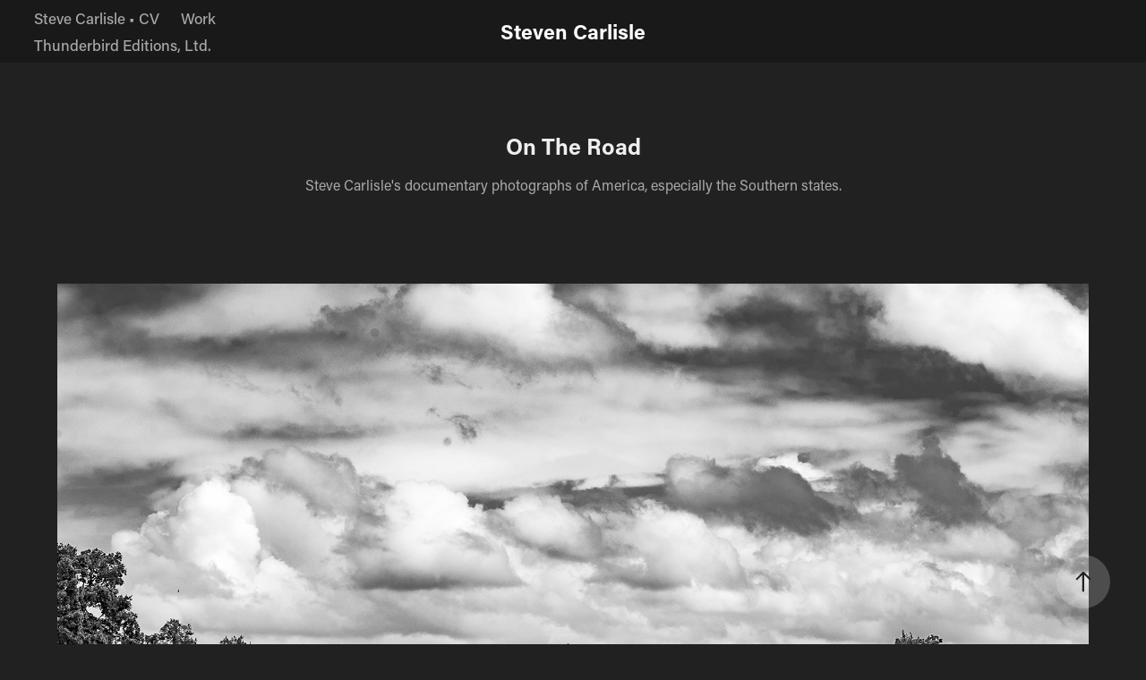

--- FILE ---
content_type: text/html; charset=utf-8
request_url: https://stevendcarlisle.com/southbound-highway-41
body_size: 12133
content:
<!DOCTYPE HTML>
<html lang="en-US">
<head>
  <meta charset="UTF-8" />
  <meta name="viewport" content="width=device-width, initial-scale=1" />
      <meta name="description"  content="Steve Carlisle's documentary photographs of America, especially the Southern states." />
      <meta name="twitter:card"  content="summary_large_image" />
      <meta name="twitter:site"  content="@AdobePortfolio" />
      <meta  property="og:title" content="Steven Carlisle - On The Road" />
      <meta  property="og:description" content="Steve Carlisle's documentary photographs of America, especially the Southern states." />
      <meta  property="og:image" content="https://cdn.myportfolio.com/4578aa60-c687-4131-a565-5c5eaa1e6113/00b56f51-8209-449e-b78a-e2d285c8953c_rwc_0x60x1920x1438x1920.jpg?h=d3ff9115e6cd9e8c8159c77e2fb2d266" />
      <link rel="icon" href="[data-uri]"  />
      <link rel="stylesheet" href="/dist/css/main.css" type="text/css" />
      <link rel="stylesheet" href="https://cdn.myportfolio.com/4578aa60-c687-4131-a565-5c5eaa1e6113/717829a48b5fad64747b7bf2f577ae731715353914.css?h=9727384ff42c6e94032e226c570d5760" type="text/css" />
    <link rel="canonical" href="https://stevendcarlisle.com/southbound-highway-41" />
      <title>Steven Carlisle - On The Road</title>
    <script type="text/javascript" src="//use.typekit.net/ik/[base64].js?cb=35f77bfb8b50944859ea3d3804e7194e7a3173fb" async onload="
    try {
      window.Typekit.load();
    } catch (e) {
      console.warn('Typekit not loaded.');
    }
    "></script>
</head>
  <body class="transition-enabled">  <div class='page-background-video page-background-video-with-panel'>
  </div>
  <div class="js-responsive-nav">
    <div class="responsive-nav has-social">
      <div class="close-responsive-click-area js-close-responsive-nav">
        <div class="close-responsive-button"></div>
      </div>
          <nav class="nav-container" data-hover-hint="nav" data-hover-hint-placement="bottom-start">
      <div class="page-title">
        <a href="/steve-carlisle-cv" >Steve Carlisle • CV</a>
      </div>
                <div class="gallery-title"><a href="/work" >Work</a></div>
      <div class="link-title">
        <a href="https://www.thunderbirdeditions.com" target="_blank">Thunderbird Editions, Ltd.</a>
      </div>
          </nav>
        <div class="social pf-nav-social" data-context="theme.nav" data-hover-hint="navSocialIcons" data-hover-hint-placement="bottom-start">
          <ul>
          </ul>
        </div>
    </div>
  </div>
    <header class="site-header js-site-header  js-fixed-nav" data-context="theme.nav" data-hover-hint="nav" data-hover-hint-placement="top-start">
        <nav class="nav-container" data-hover-hint="nav" data-hover-hint-placement="bottom-start">
      <div class="page-title">
        <a href="/steve-carlisle-cv" >Steve Carlisle • CV</a>
      </div>
                <div class="gallery-title"><a href="/work" >Work</a></div>
      <div class="link-title">
        <a href="https://www.thunderbirdeditions.com" target="_blank">Thunderbird Editions, Ltd.</a>
      </div>
        </nav>
        <div class="logo-wrap" data-context="theme.logo.header" data-hover-hint="logo" data-hover-hint-placement="bottom-start">
          <div class="logo e2e-site-logo-text logo-text  ">
              <a href="/work" class="preserve-whitespace">Steven Carlisle</a>

          </div>
        </div>
        <div class="social pf-nav-social" data-context="theme.nav" data-hover-hint="navSocialIcons" data-hover-hint-placement="bottom-start">
          <ul>
          </ul>
        </div>
        <div class="hamburger-click-area js-hamburger">
          <div class="hamburger">
            <i></i>
            <i></i>
            <i></i>
          </div>
        </div>
    </header>
    <div class="header-placeholder"></div>
  <div class="site-wrap cfix js-site-wrap">
    <div class="site-container">
      <div class="site-content e2e-site-content">
        <main>
  <div class="page-container" data-context="page.page.container" data-hover-hint="pageContainer">
    <section class="page standard-modules">
        <header class="page-header content" data-context="pages" data-identity="id:p5d7fc7608528fc2987c40b4265437114a48e0ccb2b5b2eb9bc279" data-hover-hint="pageHeader" data-hover-hint-id="p5d7fc7608528fc2987c40b4265437114a48e0ccb2b5b2eb9bc279">
            <h1 class="title preserve-whitespace e2e-site-logo-text">On The Road</h1>
            <p class="description">Steve Carlisle's documentary photographs of America, especially the Southern states.</p>
        </header>
      <div class="page-content js-page-content" data-context="pages" data-identity="id:p5d7fc7608528fc2987c40b4265437114a48e0ccb2b5b2eb9bc279">
        <div id="project-canvas" class="js-project-modules modules content">
          <div id="project-modules">
              
              <div class="project-module module image project-module-image js-js-project-module"  style="padding-top: px;
padding-bottom: px;
">

  
    <a class="js-editable-link" href="https://www.thunderbirdeditions.com/artwork/296171-3970769/landscape-photography/photography/airstream-ranch.html" rel="external" target="_blank">
     <div class="js-lightbox" data-src="https://cdn.myportfolio.com/4578aa60-c687-4131-a565-5c5eaa1e6113/81155a6a-4cce-46bb-a617-c2474aa24492.jpg?h=1889caab4bb49a08bedcfe626ce99903">
           <img
             class="js-lazy e2e-site-project-module-image"
             src="[data-uri]"
             data-src="https://cdn.myportfolio.com/4578aa60-c687-4131-a565-5c5eaa1e6113/81155a6a-4cce-46bb-a617-c2474aa24492_rw_3840.jpg?h=353cbc4bea71b9655bebcef65e282492"
             data-srcset="https://cdn.myportfolio.com/4578aa60-c687-4131-a565-5c5eaa1e6113/81155a6a-4cce-46bb-a617-c2474aa24492_rw_600.jpg?h=ec7eb2c7e0f6f8ca9c1f5e0cf1fd041c 600w,https://cdn.myportfolio.com/4578aa60-c687-4131-a565-5c5eaa1e6113/81155a6a-4cce-46bb-a617-c2474aa24492_rw_1200.jpg?h=1f4327aa616f0800da1e19b0c3798bc7 1200w,https://cdn.myportfolio.com/4578aa60-c687-4131-a565-5c5eaa1e6113/81155a6a-4cce-46bb-a617-c2474aa24492_rw_1920.jpg?h=298633fbfd0cb81c4735e82165507af5 1920w,https://cdn.myportfolio.com/4578aa60-c687-4131-a565-5c5eaa1e6113/81155a6a-4cce-46bb-a617-c2474aa24492_rw_3840.jpg?h=353cbc4bea71b9655bebcef65e282492 3840w,"
             data-sizes="(max-width: 3840px) 100vw, 3840px"
             width="3840"
             height="0"
             style="padding-bottom: 66.33%; background: rgba(0, 0, 0, 0.03)"
             
           >
     </div>
    </a>
  

  

    <div class="project-module module-caption-container js-caption-container align-left">
      <div class="rich-text module-caption js-text-editable"><p>Airstream Ranch • Seffner, Florida • 2016<br></p></div>
    </div>
</div>

              
              
              
              
              
              
              
              
              
              <div class="project-module module image project-module-image js-js-project-module"  style="padding-top: px;
padding-bottom: px;
">

  
    <a class="js-editable-link" href="https://www.thunderbirdeditions.com/artwork/296171-3970768/landscape-photography/photography/see-the-usa.html" rel="external" target="_blank">
     <div class="js-lightbox" data-src="https://cdn.myportfolio.com/4578aa60-c687-4131-a565-5c5eaa1e6113/d3deedb6-353b-4809-b707-382c5007fbfb.jpg?h=0dfe1ea4ad5ce49ae84b210e773da7a4">
           <img
             class="js-lazy e2e-site-project-module-image"
             src="[data-uri]"
             data-src="https://cdn.myportfolio.com/4578aa60-c687-4131-a565-5c5eaa1e6113/d3deedb6-353b-4809-b707-382c5007fbfb_rw_3840.jpg?h=02931d67055cd0df41fae5f1973cce03"
             data-srcset="https://cdn.myportfolio.com/4578aa60-c687-4131-a565-5c5eaa1e6113/d3deedb6-353b-4809-b707-382c5007fbfb_rw_600.jpg?h=dda4a8d0a0963c9bcdd8c839b47e77c9 600w,https://cdn.myportfolio.com/4578aa60-c687-4131-a565-5c5eaa1e6113/d3deedb6-353b-4809-b707-382c5007fbfb_rw_1200.jpg?h=953ce3aaae18498729f582bbf1656e36 1200w,https://cdn.myportfolio.com/4578aa60-c687-4131-a565-5c5eaa1e6113/d3deedb6-353b-4809-b707-382c5007fbfb_rw_1920.jpg?h=e740955feb52ee86c1cb264f7853b2ff 1920w,https://cdn.myportfolio.com/4578aa60-c687-4131-a565-5c5eaa1e6113/d3deedb6-353b-4809-b707-382c5007fbfb_rw_3840.jpg?h=02931d67055cd0df41fae5f1973cce03 3840w,"
             data-sizes="(max-width: 3840px) 100vw, 3840px"
             width="3840"
             height="0"
             style="padding-bottom: 66.33%; background: rgba(0, 0, 0, 0.03)"
             
           >
     </div>
    </a>
  

  

    <div class="project-module module-caption-container js-caption-container align-left">
      <div class="rich-text module-caption js-text-editable"><p>See the USA • North Florida • 2016</p></div>
    </div>
</div>

              
              
              
              
              
              
              
              
              
              <div class="project-module module image project-module-image js-js-project-module"  style="padding-top: px;
padding-bottom: px;
">

  

  
     <div class="js-lightbox" data-src="https://cdn.myportfolio.com/4578aa60-c687-4131-a565-5c5eaa1e6113/508a59e3-87f8-4e32-9cb5-ee912eac18a0.jpg?h=5fdebb1b93b9d0166818266154f1220a">
           <img
             class="js-lazy e2e-site-project-module-image"
             src="[data-uri]"
             data-src="https://cdn.myportfolio.com/4578aa60-c687-4131-a565-5c5eaa1e6113/508a59e3-87f8-4e32-9cb5-ee912eac18a0_rw_3840.jpg?h=15627ffde080087e948a497c4375e370"
             data-srcset="https://cdn.myportfolio.com/4578aa60-c687-4131-a565-5c5eaa1e6113/508a59e3-87f8-4e32-9cb5-ee912eac18a0_rw_600.jpg?h=82e5a046bfcb07fb7b556f4bad0f6eec 600w,https://cdn.myportfolio.com/4578aa60-c687-4131-a565-5c5eaa1e6113/508a59e3-87f8-4e32-9cb5-ee912eac18a0_rw_1200.jpg?h=2ef4f434ab5b4d391a4b9fd96ec2683f 1200w,https://cdn.myportfolio.com/4578aa60-c687-4131-a565-5c5eaa1e6113/508a59e3-87f8-4e32-9cb5-ee912eac18a0_rw_1920.jpg?h=4d5a63e09baf8d609d757d7af9263e8f 1920w,https://cdn.myportfolio.com/4578aa60-c687-4131-a565-5c5eaa1e6113/508a59e3-87f8-4e32-9cb5-ee912eac18a0_rw_3840.jpg?h=15627ffde080087e948a497c4375e370 3840w,"
             data-sizes="(max-width: 3840px) 100vw, 3840px"
             width="3840"
             height="0"
             style="padding-bottom: 45.83%; background: rgba(0, 0, 0, 0.03)"
             
           >
     </div>
  

    <div class="project-module module-caption-container js-caption-container align-left">
      <div class="rich-text module-caption js-text-editable"><p>Wigwam Motel • Route 66 • Holbrook, AZ • 2018<br></p></div>
    </div>
</div>

              
              
              
              
              
              
              
              
              
              <div class="project-module module image project-module-image js-js-project-module"  style="padding-top: 0px;
padding-bottom: 40px;
  width: 86%;
  float: center;
  clear: both;
">

  

  
     <div class="js-lightbox" data-src="https://cdn.myportfolio.com/4578aa60-c687-4131-a565-5c5eaa1e6113/e40cd89f-fed8-43be-a651-f0ba4cd361c6.jpg?h=700fa268b29cd9fdaffe041cf9c7506a">
           <img
             class="js-lazy e2e-site-project-module-image"
             src="[data-uri]"
             data-src="https://cdn.myportfolio.com/4578aa60-c687-4131-a565-5c5eaa1e6113/e40cd89f-fed8-43be-a651-f0ba4cd361c6_rw_1920.jpg?h=cc6dee088469ee174ead4372372ac85f"
             data-srcset="https://cdn.myportfolio.com/4578aa60-c687-4131-a565-5c5eaa1e6113/e40cd89f-fed8-43be-a651-f0ba4cd361c6_rw_600.jpg?h=78aa7e1f76ab05086c679faa3c4dff6a 600w,https://cdn.myportfolio.com/4578aa60-c687-4131-a565-5c5eaa1e6113/e40cd89f-fed8-43be-a651-f0ba4cd361c6_rw_1200.jpg?h=ebfe6dd87e335fbaf51669d45aed1731 1200w,https://cdn.myportfolio.com/4578aa60-c687-4131-a565-5c5eaa1e6113/e40cd89f-fed8-43be-a651-f0ba4cd361c6_rw_1920.jpg?h=cc6dee088469ee174ead4372372ac85f 1920w,"
             data-sizes="(max-width: 1920px) 100vw, 1920px"
             width="1920"
             height="0"
             style="padding-bottom: 81%; background: rgba(0, 0, 0, 0.03)"
             
           >
     </div>
  

    <div class="project-module module-caption-container js-caption-container align-left">
      <div class="rich-text module-caption js-text-editable"><p>Rained Out, Fort Lauderdale, Florida &nbsp;•&nbsp; 1974</p></div>
    </div>
</div>

              
              
              
              
              
              
              
              
              
              <div class="project-module module image project-module-image js-js-project-module"  style="padding-top: px;
padding-bottom: px;
">

  

  
     <div class="js-lightbox" data-src="https://cdn.myportfolio.com/4578aa60-c687-4131-a565-5c5eaa1e6113/8e72972e-ed13-4bff-a8c0-850cb983f97e.jpg?h=ff9b222af9894f60fe02fa72f7f49759">
           <img
             class="js-lazy e2e-site-project-module-image"
             src="[data-uri]"
             data-src="https://cdn.myportfolio.com/4578aa60-c687-4131-a565-5c5eaa1e6113/8e72972e-ed13-4bff-a8c0-850cb983f97e_rw_1920.jpg?h=61ed6816393a5bb91da0a0bae03265f7"
             data-srcset="https://cdn.myportfolio.com/4578aa60-c687-4131-a565-5c5eaa1e6113/8e72972e-ed13-4bff-a8c0-850cb983f97e_rw_600.jpg?h=40f03e52785f675af566d67fa8ed359c 600w,https://cdn.myportfolio.com/4578aa60-c687-4131-a565-5c5eaa1e6113/8e72972e-ed13-4bff-a8c0-850cb983f97e_rw_1200.jpg?h=1cb1e4365e8b2f9d13e22ce1b989c869 1200w,https://cdn.myportfolio.com/4578aa60-c687-4131-a565-5c5eaa1e6113/8e72972e-ed13-4bff-a8c0-850cb983f97e_rw_1920.jpg?h=61ed6816393a5bb91da0a0bae03265f7 1500w,"
             data-sizes="(max-width: 1500px) 100vw, 1500px"
             width="1500"
             height="0"
             style="padding-bottom: 75%; background: rgba(0, 0, 0, 0.03)"
             
           >
     </div>
  

    <div class="project-module module-caption-container js-caption-container align-left">
      <div class="rich-text module-caption js-text-editable"><p>Coit Tower in San Francisco, CA • 1975</p></div>
    </div>
</div>

              
              
              
              
              
              
              
              
              
              <div class="project-module module image project-module-image js-js-project-module"  style="padding-top: px;
padding-bottom: px;
">

  

  
     <div class="js-lightbox" data-src="https://cdn.myportfolio.com/4578aa60-c687-4131-a565-5c5eaa1e6113/7ab69c00-af14-4e8d-a1bb-da633da8e284.jpg?h=eada76342d9b7e98d8e9369366d5764f">
           <img
             class="js-lazy e2e-site-project-module-image"
             src="[data-uri]"
             data-src="https://cdn.myportfolio.com/4578aa60-c687-4131-a565-5c5eaa1e6113/7ab69c00-af14-4e8d-a1bb-da633da8e284_rw_3840.jpg?h=8e17613430ec53a26aff1b7097924871"
             data-srcset="https://cdn.myportfolio.com/4578aa60-c687-4131-a565-5c5eaa1e6113/7ab69c00-af14-4e8d-a1bb-da633da8e284_rw_600.jpg?h=18805a16120564f15f6b4ada318e1307 600w,https://cdn.myportfolio.com/4578aa60-c687-4131-a565-5c5eaa1e6113/7ab69c00-af14-4e8d-a1bb-da633da8e284_rw_1200.jpg?h=f22c17278ba5e6ae1beb3bc830b54da0 1200w,https://cdn.myportfolio.com/4578aa60-c687-4131-a565-5c5eaa1e6113/7ab69c00-af14-4e8d-a1bb-da633da8e284_rw_1920.jpg?h=765133c78dd22ac6f1367a336419d21a 1920w,https://cdn.myportfolio.com/4578aa60-c687-4131-a565-5c5eaa1e6113/7ab69c00-af14-4e8d-a1bb-da633da8e284_rw_3840.jpg?h=8e17613430ec53a26aff1b7097924871 3840w,"
             data-sizes="(max-width: 3840px) 100vw, 3840px"
             width="3840"
             height="0"
             style="padding-bottom: 66.67%; background: rgba(0, 0, 0, 0.03)"
             
           >
     </div>
  

    <div class="project-module module-caption-container js-caption-container align-left">
      <div class="rich-text module-caption js-text-editable"><p>See Rock City, White, Georgia &nbsp;•&nbsp; 2021<br></p></div>
    </div>
</div>

              
              
              
              
              
              
              
              
              
              <div class="project-module module image project-module-image js-js-project-module"  style="padding-top: px;
padding-bottom: px;
">

  

  
     <div class="js-lightbox" data-src="https://cdn.myportfolio.com/4578aa60-c687-4131-a565-5c5eaa1e6113/ab419400-7d29-4a2b-b35a-58b10d8266c4.jpg?h=eba8d7e2a4ae2a4963cfcb3bf25c811e">
           <img
             class="js-lazy e2e-site-project-module-image"
             src="[data-uri]"
             data-src="https://cdn.myportfolio.com/4578aa60-c687-4131-a565-5c5eaa1e6113/ab419400-7d29-4a2b-b35a-58b10d8266c4_rw_1920.jpg?h=33d649132c2ed783b68f283c0a06bfd9"
             data-srcset="https://cdn.myportfolio.com/4578aa60-c687-4131-a565-5c5eaa1e6113/ab419400-7d29-4a2b-b35a-58b10d8266c4_rw_600.jpg?h=163d025d466c17e715d67e2ef357f9d2 600w,https://cdn.myportfolio.com/4578aa60-c687-4131-a565-5c5eaa1e6113/ab419400-7d29-4a2b-b35a-58b10d8266c4_rw_1200.jpg?h=ea7f403d093bb1aad64a6b308bc935a8 1200w,https://cdn.myportfolio.com/4578aa60-c687-4131-a565-5c5eaa1e6113/ab419400-7d29-4a2b-b35a-58b10d8266c4_rw_1920.jpg?h=33d649132c2ed783b68f283c0a06bfd9 1280w,"
             data-sizes="(max-width: 1280px) 100vw, 1280px"
             width="1280"
             height="0"
             style="padding-bottom: 56.83%; background: rgba(0, 0, 0, 0.03)"
             
           >
     </div>
  

    <div class="project-module module-caption-container js-caption-container align-left">
      <div class="rich-text module-caption js-text-editable"><p>Circus Trailers, Gibsonton, Florida &nbsp;• &nbsp;2020</p></div>
    </div>
</div>

              
              
              
              
              
              
              
              
              
              <div class="project-module module image project-module-image js-js-project-module"  style="padding-top: px;
padding-bottom: px;
">

  

  
     <div class="js-lightbox" data-src="https://cdn.myportfolio.com/4578aa60-c687-4131-a565-5c5eaa1e6113/c73317f2-e87f-473e-990a-80627b8e8bd0.jpg?h=907843ffb831dff76a80a82f5801f48f">
           <img
             class="js-lazy e2e-site-project-module-image"
             src="[data-uri]"
             data-src="https://cdn.myportfolio.com/4578aa60-c687-4131-a565-5c5eaa1e6113/c73317f2-e87f-473e-990a-80627b8e8bd0_rw_1920.jpg?h=bd0ca9d74215d67f3961b663ff8f98a2"
             data-srcset="https://cdn.myportfolio.com/4578aa60-c687-4131-a565-5c5eaa1e6113/c73317f2-e87f-473e-990a-80627b8e8bd0_rw_600.jpg?h=808e2abf25990bf0cd6b64fc3a3e04bd 600w,https://cdn.myportfolio.com/4578aa60-c687-4131-a565-5c5eaa1e6113/c73317f2-e87f-473e-990a-80627b8e8bd0_rw_1200.jpg?h=e99a0e2238d1f1bd8e9df517121aa6b3 1200w,https://cdn.myportfolio.com/4578aa60-c687-4131-a565-5c5eaa1e6113/c73317f2-e87f-473e-990a-80627b8e8bd0_rw_1920.jpg?h=bd0ca9d74215d67f3961b663ff8f98a2 1280w,"
             data-sizes="(max-width: 1280px) 100vw, 1280px"
             width="1280"
             height="0"
             style="padding-bottom: 64.83%; background: rgba(0, 0, 0, 0.03)"
             
           >
     </div>
  

    <div class="project-module module-caption-container js-caption-container align-left">
      <div class="rich-text module-caption js-text-editable"><p>South Essa Street, Lake Park, Georgia • 2020<br></p></div>
    </div>
</div>

              
              
              
              
              
              
              
              
              
              <div class="project-module module image project-module-image js-js-project-module"  style="padding-top: px;
padding-bottom: px;
">

  

  
     <div class="js-lightbox" data-src="https://cdn.myportfolio.com/4578aa60-c687-4131-a565-5c5eaa1e6113/6fdc0551-f398-4576-af0d-7a929d31db63.jpg?h=f12708b4dbe0d71c21b9ac5c10ab9837">
           <img
             class="js-lazy e2e-site-project-module-image"
             src="[data-uri]"
             data-src="https://cdn.myportfolio.com/4578aa60-c687-4131-a565-5c5eaa1e6113/6fdc0551-f398-4576-af0d-7a929d31db63_rw_1920.jpg?h=960aa91d14a1dd84f6644e8f59fa578f"
             data-srcset="https://cdn.myportfolio.com/4578aa60-c687-4131-a565-5c5eaa1e6113/6fdc0551-f398-4576-af0d-7a929d31db63_rw_600.jpg?h=b9eb63a6497207faffcaeb9f7100ed77 600w,https://cdn.myportfolio.com/4578aa60-c687-4131-a565-5c5eaa1e6113/6fdc0551-f398-4576-af0d-7a929d31db63_rw_1200.jpg?h=c75a889b6143d0bdcd483a20a873f820 1200w,https://cdn.myportfolio.com/4578aa60-c687-4131-a565-5c5eaa1e6113/6fdc0551-f398-4576-af0d-7a929d31db63_rw_1920.jpg?h=960aa91d14a1dd84f6644e8f59fa578f 1920w,"
             data-sizes="(max-width: 1920px) 100vw, 1920px"
             width="1920"
             height="0"
             style="padding-bottom: 66.67%; background: rgba(0, 0, 0, 0.03)"
             
           >
     </div>
  

    <div class="project-module module-caption-container js-caption-container align-left">
      <div class="rich-text module-caption js-text-editable"><p>Twistee Treat, Crystal River, Florida • 2020</p></div>
    </div>
</div>

              
              
              
              
              
              
              
              
              
              <div class="project-module module image project-module-image js-js-project-module"  style="padding-top: px;
padding-bottom: px;
">

  

  
     <div class="js-lightbox" data-src="https://cdn.myportfolio.com/4578aa60-c687-4131-a565-5c5eaa1e6113/df4f7248-8306-484f-8269-59a798f4f7c9.jpg?h=a8cae530bc8ec6116904bbaecff3f8ff">
           <img
             class="js-lazy e2e-site-project-module-image"
             src="[data-uri]"
             data-src="https://cdn.myportfolio.com/4578aa60-c687-4131-a565-5c5eaa1e6113/df4f7248-8306-484f-8269-59a798f4f7c9_rw_1920.jpg?h=c62841369123489242b162041b2a03d8"
             data-srcset="https://cdn.myportfolio.com/4578aa60-c687-4131-a565-5c5eaa1e6113/df4f7248-8306-484f-8269-59a798f4f7c9_rw_600.jpg?h=222af29db38b7af1060894206df897fc 600w,https://cdn.myportfolio.com/4578aa60-c687-4131-a565-5c5eaa1e6113/df4f7248-8306-484f-8269-59a798f4f7c9_rw_1200.jpg?h=f9245b496bda34c6fbe08534a797282a 1200w,https://cdn.myportfolio.com/4578aa60-c687-4131-a565-5c5eaa1e6113/df4f7248-8306-484f-8269-59a798f4f7c9_rw_1920.jpg?h=c62841369123489242b162041b2a03d8 1705w,"
             data-sizes="(max-width: 1705px) 100vw, 1705px"
             width="1705"
             height="0"
             style="padding-bottom: 56.17%; background: rgba(0, 0, 0, 0.03)"
             
           >
     </div>
  

    <div class="project-module module-caption-container js-caption-container align-left">
      <div class="rich-text module-caption js-text-editable"><p>New Hope Body Shop, Dallas, Georgia • 2020</p></div>
    </div>
</div>

              
              
              
              
              
              
              
              
              
              <div class="project-module module image project-module-image js-js-project-module"  style="padding-top: px;
padding-bottom: px;
">

  

  
     <div class="js-lightbox" data-src="https://cdn.myportfolio.com/4578aa60-c687-4131-a565-5c5eaa1e6113/55ff3846-ca81-415b-a249-26ca902df266.jpg?h=31ce1fe95157ba6540621c13fbcf3d45">
           <img
             class="js-lazy e2e-site-project-module-image"
             src="[data-uri]"
             data-src="https://cdn.myportfolio.com/4578aa60-c687-4131-a565-5c5eaa1e6113/55ff3846-ca81-415b-a249-26ca902df266_rw_1200.jpg?h=a6fc858f34db00e54da42fc6b3ffc46b"
             data-srcset="https://cdn.myportfolio.com/4578aa60-c687-4131-a565-5c5eaa1e6113/55ff3846-ca81-415b-a249-26ca902df266_rw_600.jpg?h=7da402ddbad0845d5e341f035957470b 600w,https://cdn.myportfolio.com/4578aa60-c687-4131-a565-5c5eaa1e6113/55ff3846-ca81-415b-a249-26ca902df266_rw_1200.jpg?h=a6fc858f34db00e54da42fc6b3ffc46b 1080w,"
             data-sizes="(max-width: 1080px) 100vw, 1080px"
             width="1080"
             height="0"
             style="padding-bottom: 66%; background: rgba(0, 0, 0, 0.03)"
             
           >
     </div>
  

    <div class="project-module module-caption-container js-caption-container align-left">
      <div class="rich-text module-caption js-text-editable"><p>George Wallace For President Billboard, Alabama • 1974</p></div>
    </div>
</div>

              
              
              
              
              
              
              
              
              
              <div class="project-module module image project-module-image js-js-project-module"  style="padding-top: px;
padding-bottom: px;
">

  

  
     <div class="js-lightbox" data-src="https://cdn.myportfolio.com/4578aa60-c687-4131-a565-5c5eaa1e6113/267cef4c-9290-4b34-b6ed-46287d760dcc.jpg?h=6ac2c7c04d5266646c7c796898cf629b">
           <img
             class="js-lazy e2e-site-project-module-image"
             src="[data-uri]"
             data-src="https://cdn.myportfolio.com/4578aa60-c687-4131-a565-5c5eaa1e6113/267cef4c-9290-4b34-b6ed-46287d760dcc_rw_1920.jpg?h=eb9e3aeb0748601c9e0438c41772b13f"
             data-srcset="https://cdn.myportfolio.com/4578aa60-c687-4131-a565-5c5eaa1e6113/267cef4c-9290-4b34-b6ed-46287d760dcc_rw_600.jpg?h=2636d2fd3872f225e6af2f1f9516bee7 600w,https://cdn.myportfolio.com/4578aa60-c687-4131-a565-5c5eaa1e6113/267cef4c-9290-4b34-b6ed-46287d760dcc_rw_1200.jpg?h=39d6eebf2688916323ce5544b88b0f5f 1200w,https://cdn.myportfolio.com/4578aa60-c687-4131-a565-5c5eaa1e6113/267cef4c-9290-4b34-b6ed-46287d760dcc_rw_1920.jpg?h=eb9e3aeb0748601c9e0438c41772b13f 1920w,"
             data-sizes="(max-width: 1920px) 100vw, 1920px"
             width="1920"
             height="0"
             style="padding-bottom: 63.17%; background: rgba(0, 0, 0, 0.03)"
             
           >
     </div>
  

    <div class="project-module module-caption-container js-caption-container align-left">
      <div class="rich-text module-caption js-text-editable"><p>Otter Creek, Florida • 2020</p></div>
    </div>
</div>

              
              
              
              
              
              
              
              
              
              <div class="project-module module image project-module-image js-js-project-module"  style="padding-top: 0px;
padding-bottom: 40px;
  width: 87%;
  float: center;
  clear: both;
">

  

  
     <div class="js-lightbox" data-src="https://cdn.myportfolio.com/4578aa60-c687-4131-a565-5c5eaa1e6113/680d5fd7-2725-49a5-bb2f-dce585ac59dc.jpg?h=65a905218d8e3cd462dcb0066f03cff2">
           <img
             class="js-lazy e2e-site-project-module-image"
             src="[data-uri]"
             data-src="https://cdn.myportfolio.com/4578aa60-c687-4131-a565-5c5eaa1e6113/680d5fd7-2725-49a5-bb2f-dce585ac59dc_rw_1920.jpg?h=51e8d08433a860ee00b60fc19a5661ec"
             data-srcset="https://cdn.myportfolio.com/4578aa60-c687-4131-a565-5c5eaa1e6113/680d5fd7-2725-49a5-bb2f-dce585ac59dc_rw_600.jpg?h=136dc737128b9b295e88715f46665869 600w,https://cdn.myportfolio.com/4578aa60-c687-4131-a565-5c5eaa1e6113/680d5fd7-2725-49a5-bb2f-dce585ac59dc_rw_1200.jpg?h=1027bda0fc5ac835a6c5eefc198bffd9 1200w,https://cdn.myportfolio.com/4578aa60-c687-4131-a565-5c5eaa1e6113/680d5fd7-2725-49a5-bb2f-dce585ac59dc_rw_1920.jpg?h=51e8d08433a860ee00b60fc19a5661ec 1920w,"
             data-sizes="(max-width: 1920px) 100vw, 1920px"
             width="1920"
             height="0"
             style="padding-bottom: 76.83%; background: rgba(0, 0, 0, 0.03)"
             
           >
     </div>
  

    <div class="project-module module-caption-container js-caption-container align-left">
      <div class="rich-text module-caption js-text-editable"><p>Mount Tamalpais, California • 1975</p></div>
    </div>
</div>

              
              
              
              
              
              
              
              
              
              <div class="project-module module image project-module-image js-js-project-module"  style="padding-top: 0px;
padding-bottom: 40px;
  width: 85%;
  float: center;
  clear: both;
">

  

  
     <div class="js-lightbox" data-src="https://cdn.myportfolio.com/4578aa60-c687-4131-a565-5c5eaa1e6113/395cfa4e-771e-4434-85e5-943f4fca3cfb.jpg?h=d5b2866aabdc1ab62b2bf19b0ec826d6">
           <img
             class="js-lazy e2e-site-project-module-image"
             src="[data-uri]"
             data-src="https://cdn.myportfolio.com/4578aa60-c687-4131-a565-5c5eaa1e6113/395cfa4e-771e-4434-85e5-943f4fca3cfb_rw_1920.jpg?h=143e0f8c801b5e5ecff9cd61418f3de3"
             data-srcset="https://cdn.myportfolio.com/4578aa60-c687-4131-a565-5c5eaa1e6113/395cfa4e-771e-4434-85e5-943f4fca3cfb_rw_600.jpg?h=7c5c4a0a6711fa96ab8808d4ff91a46f 600w,https://cdn.myportfolio.com/4578aa60-c687-4131-a565-5c5eaa1e6113/395cfa4e-771e-4434-85e5-943f4fca3cfb_rw_1200.jpg?h=95c1b84e4ed0b87d2aadd0b56441fd41 1200w,https://cdn.myportfolio.com/4578aa60-c687-4131-a565-5c5eaa1e6113/395cfa4e-771e-4434-85e5-943f4fca3cfb_rw_1920.jpg?h=143e0f8c801b5e5ecff9cd61418f3de3 1920w,"
             data-sizes="(max-width: 1920px) 100vw, 1920px"
             width="1920"
             height="0"
             style="padding-bottom: 76.5%; background: rgba(0, 0, 0, 0.03)"
             
           >
     </div>
  

    <div class="project-module module-caption-container js-caption-container align-left">
      <div class="rich-text module-caption js-text-editable"><p>The Cone of Silence,&nbsp;Chapelle, Nebraska • 2019</p></div>
    </div>
</div>

              
              
              
              
              
              
              
              
              
              <div class="project-module module image project-module-image js-js-project-module"  style="padding-top: px;
padding-bottom: px;
">

  

  
     <div class="js-lightbox" data-src="https://cdn.myportfolio.com/4578aa60-c687-4131-a565-5c5eaa1e6113/0a7492ad-3c5e-4949-b77d-adf193dc2608.jpg?h=bd6bf7c1de2b2b72e17932b8b327bb77">
           <img
             class="js-lazy e2e-site-project-module-image"
             src="[data-uri]"
             data-src="https://cdn.myportfolio.com/4578aa60-c687-4131-a565-5c5eaa1e6113/0a7492ad-3c5e-4949-b77d-adf193dc2608_rw_1920.jpg?h=22c16dbc0becbed212de65a97d58c593"
             data-srcset="https://cdn.myportfolio.com/4578aa60-c687-4131-a565-5c5eaa1e6113/0a7492ad-3c5e-4949-b77d-adf193dc2608_rw_600.jpg?h=f52ca03465dea6f2d78bdf1b5222b958 600w,https://cdn.myportfolio.com/4578aa60-c687-4131-a565-5c5eaa1e6113/0a7492ad-3c5e-4949-b77d-adf193dc2608_rw_1200.jpg?h=4a466477304c92f274c7f79d9b1976b1 1200w,https://cdn.myportfolio.com/4578aa60-c687-4131-a565-5c5eaa1e6113/0a7492ad-3c5e-4949-b77d-adf193dc2608_rw_1920.jpg?h=22c16dbc0becbed212de65a97d58c593 1920w,"
             data-sizes="(max-width: 1920px) 100vw, 1920px"
             width="1920"
             height="0"
             style="padding-bottom: 66.17%; background: rgba(0, 0, 0, 0.03)"
             
           >
     </div>
  

    <div class="project-module module-caption-container js-caption-container align-left">
      <div class="rich-text module-caption js-text-editable"><p>'50s Trailer in Unadilla, Georgia &nbsp;• &nbsp;1999</p></div>
    </div>
</div>

              
              
              
              
              
              
              
              
              
              <div class="project-module module image project-module-image js-js-project-module"  style="padding-top: 0px;
padding-bottom: 40px;
  width: 95%;
  float: center;
  clear: both;
">

  

  
     <div class="js-lightbox" data-src="https://cdn.myportfolio.com/4578aa60-c687-4131-a565-5c5eaa1e6113/cbcaca73-3ef6-47ce-99e9-767b0cb8a82d.jpg?h=f583ecb7812f0533ac71119fdf6c3ba9">
           <img
             class="js-lazy e2e-site-project-module-image"
             src="[data-uri]"
             data-src="https://cdn.myportfolio.com/4578aa60-c687-4131-a565-5c5eaa1e6113/cbcaca73-3ef6-47ce-99e9-767b0cb8a82d_rw_1920.jpg?h=aa145caaa6cb2c9f28c92743b82af250"
             data-srcset="https://cdn.myportfolio.com/4578aa60-c687-4131-a565-5c5eaa1e6113/cbcaca73-3ef6-47ce-99e9-767b0cb8a82d_rw_600.jpg?h=f17e2a328bb9b1499f710c82671beaa3 600w,https://cdn.myportfolio.com/4578aa60-c687-4131-a565-5c5eaa1e6113/cbcaca73-3ef6-47ce-99e9-767b0cb8a82d_rw_1200.jpg?h=f24789313167d4417c41f51623d3d7fa 1200w,https://cdn.myportfolio.com/4578aa60-c687-4131-a565-5c5eaa1e6113/cbcaca73-3ef6-47ce-99e9-767b0cb8a82d_rw_1920.jpg?h=aa145caaa6cb2c9f28c92743b82af250 1920w,"
             data-sizes="(max-width: 1920px) 100vw, 1920px"
             width="1920"
             height="0"
             style="padding-bottom: 72.67%; background: rgba(0, 0, 0, 0.03)"
             
           >
     </div>
  

    <div class="project-module module-caption-container js-caption-container align-left">
      <div class="rich-text module-caption js-text-editable"><p>Rust Never Sleeps, Marble Hill, Georgia &nbsp;• &nbsp;2008</p></div>
    </div>
</div>

              
              
              
              
              
              
              
              
              
              <div class="project-module module image project-module-image js-js-project-module"  style="padding-top: px;
padding-bottom: px;
">

  

  
     <div class="js-lightbox" data-src="https://cdn.myportfolio.com/4578aa60-c687-4131-a565-5c5eaa1e6113/9bc1c301-60a8-4373-beb7-11e75ae4a05a.jpg?h=6d220e1ad2c902c348f4c842af5a2fd3">
           <img
             class="js-lazy e2e-site-project-module-image"
             src="[data-uri]"
             data-src="https://cdn.myportfolio.com/4578aa60-c687-4131-a565-5c5eaa1e6113/9bc1c301-60a8-4373-beb7-11e75ae4a05a_rw_1920.jpg?h=7b9d5284e894fe9a7728864e50c86312"
             data-srcset="https://cdn.myportfolio.com/4578aa60-c687-4131-a565-5c5eaa1e6113/9bc1c301-60a8-4373-beb7-11e75ae4a05a_rw_600.jpg?h=a354b487c1a7fb919c5caf729330cc3f 600w,https://cdn.myportfolio.com/4578aa60-c687-4131-a565-5c5eaa1e6113/9bc1c301-60a8-4373-beb7-11e75ae4a05a_rw_1200.jpg?h=8d33ac6ec3f41b72e3341ba77121bbfa 1200w,https://cdn.myportfolio.com/4578aa60-c687-4131-a565-5c5eaa1e6113/9bc1c301-60a8-4373-beb7-11e75ae4a05a_rw_1920.jpg?h=7b9d5284e894fe9a7728864e50c86312 1920w,"
             data-sizes="(max-width: 1920px) 100vw, 1920px"
             width="1920"
             height="0"
             style="padding-bottom: 60.17%; background: rgba(0, 0, 0, 0.03)"
             
           >
     </div>
  

    <div class="project-module module-caption-container js-caption-container align-left">
      <div class="rich-text module-caption js-text-editable"><p>Aeroplane, Key West, Florida • 1995</p></div>
    </div>
</div>

              
              
              
              
              
              
              
              
              
              <div class="project-module module image project-module-image js-js-project-module"  style="padding-top: px;
padding-bottom: px;
">

  

  
     <div class="js-lightbox" data-src="https://cdn.myportfolio.com/4578aa60-c687-4131-a565-5c5eaa1e6113/13b5d9e0-7f78-48f4-9852-1396bba294d1.jpg?h=d8e73c32f222124546e34de741acb126">
           <img
             class="js-lazy e2e-site-project-module-image"
             src="[data-uri]"
             data-src="https://cdn.myportfolio.com/4578aa60-c687-4131-a565-5c5eaa1e6113/13b5d9e0-7f78-48f4-9852-1396bba294d1_rw_1920.jpg?h=b9a969b8a1fb0b3518c7b8bc80c8d4bb"
             data-srcset="https://cdn.myportfolio.com/4578aa60-c687-4131-a565-5c5eaa1e6113/13b5d9e0-7f78-48f4-9852-1396bba294d1_rw_600.jpg?h=fbae8bde617730eb608363724d295f8b 600w,https://cdn.myportfolio.com/4578aa60-c687-4131-a565-5c5eaa1e6113/13b5d9e0-7f78-48f4-9852-1396bba294d1_rw_1200.jpg?h=7fca610663b5273dd1224756d75406f0 1200w,https://cdn.myportfolio.com/4578aa60-c687-4131-a565-5c5eaa1e6113/13b5d9e0-7f78-48f4-9852-1396bba294d1_rw_1920.jpg?h=b9a969b8a1fb0b3518c7b8bc80c8d4bb 1920w,"
             data-sizes="(max-width: 1920px) 100vw, 1920px"
             width="1920"
             height="0"
             style="padding-bottom: 63%; background: rgba(0, 0, 0, 0.03)"
             
           >
     </div>
  

    <div class="project-module module-caption-container js-caption-container align-left">
      <div class="rich-text module-caption js-text-editable"><p>Teepee &amp; Trailer, Route 66 Winslow, Arizona • 1978</p></div>
    </div>
</div>

              
              
              
              
              
              
              
              
              
              <div class="project-module module image project-module-image js-js-project-module"  style="padding-top: px;
padding-bottom: px;
">

  

  
     <div class="js-lightbox" data-src="https://cdn.myportfolio.com/4578aa60-c687-4131-a565-5c5eaa1e6113/70d84374-b168-434d-8997-b16dd67454b8.jpg?h=86549a0c79c38c804f06cdb06f6ec3f2">
           <img
             class="js-lazy e2e-site-project-module-image"
             src="[data-uri]"
             data-src="https://cdn.myportfolio.com/4578aa60-c687-4131-a565-5c5eaa1e6113/70d84374-b168-434d-8997-b16dd67454b8_rw_1920.jpg?h=67b8add0285918969056364d63993bc5"
             data-srcset="https://cdn.myportfolio.com/4578aa60-c687-4131-a565-5c5eaa1e6113/70d84374-b168-434d-8997-b16dd67454b8_rw_600.jpg?h=0f3c80d7a10b1dd0ca14c1ddaa32be01 600w,https://cdn.myportfolio.com/4578aa60-c687-4131-a565-5c5eaa1e6113/70d84374-b168-434d-8997-b16dd67454b8_rw_1200.jpg?h=d2da834fcc2e10b4999ab7af30c26739 1200w,https://cdn.myportfolio.com/4578aa60-c687-4131-a565-5c5eaa1e6113/70d84374-b168-434d-8997-b16dd67454b8_rw_1920.jpg?h=67b8add0285918969056364d63993bc5 1920w,"
             data-sizes="(max-width: 1920px) 100vw, 1920px"
             width="1920"
             height="0"
             style="padding-bottom: 65.67%; background: rgba(0, 0, 0, 0.03)"
             
           >
     </div>
  

    <div class="project-module module-caption-container js-caption-container align-left">
      <div class="rich-text module-caption js-text-editable"><p>Spuds, Florida • 2012</p></div>
    </div>
</div>

              
              
              
              
              
              
              
              
              
              <div class="project-module module image project-module-image js-js-project-module"  style="padding-top: 0px;
padding-bottom: 40px;
  width: 56%;
  float: center;
  clear: both;
">

  

  
     <div class="js-lightbox" data-src="https://cdn.myportfolio.com/4578aa60-c687-4131-a565-5c5eaa1e6113/b407ad9a-e3cd-446e-a7cc-983092abb243.jpg?h=e12a9752ac55bc9234d2dc801e59ba1f">
           <img
             class="js-lazy e2e-site-project-module-image"
             src="[data-uri]"
             data-src="https://cdn.myportfolio.com/4578aa60-c687-4131-a565-5c5eaa1e6113/b407ad9a-e3cd-446e-a7cc-983092abb243_rw_3840.jpg?h=dfcda27d72123755e4ece58a7b00908d"
             data-srcset="https://cdn.myportfolio.com/4578aa60-c687-4131-a565-5c5eaa1e6113/b407ad9a-e3cd-446e-a7cc-983092abb243_rw_600.jpg?h=5009f10a9e1c2f8bea19879777e9d434 600w,https://cdn.myportfolio.com/4578aa60-c687-4131-a565-5c5eaa1e6113/b407ad9a-e3cd-446e-a7cc-983092abb243_rw_1200.jpg?h=1eed1f46cb5419ca664fbf4e593bfad4 1200w,https://cdn.myportfolio.com/4578aa60-c687-4131-a565-5c5eaa1e6113/b407ad9a-e3cd-446e-a7cc-983092abb243_rw_1920.jpg?h=674c0c68d3cddac50d3a7c5536d8ed52 1920w,https://cdn.myportfolio.com/4578aa60-c687-4131-a565-5c5eaa1e6113/b407ad9a-e3cd-446e-a7cc-983092abb243_rw_3840.jpg?h=dfcda27d72123755e4ece58a7b00908d 3840w,"
             data-sizes="(max-width: 3840px) 100vw, 3840px"
             width="3840"
             height="0"
             style="padding-bottom: 119.5%; background: rgba(0, 0, 0, 0.03)"
             
           >
     </div>
  

    <div class="project-module module-caption-container js-caption-container align-left">
      <div class="rich-text module-caption js-text-editable"><p>Matchstick Man at Grand Central Station, Manhattan • 1974</p></div>
    </div>
</div>

              
              
              
              
              
              
              
              
              
              <div class="project-module module image project-module-image js-js-project-module"  style="padding-top: 0px;
padding-bottom: 40px;
  width: 44%;
  float: center;
  clear: both;
">

  

  
     <div class="js-lightbox" data-src="https://cdn.myportfolio.com/4578aa60-c687-4131-a565-5c5eaa1e6113/be64c866-00d9-4dd1-a332-f20cfc07a506.jpg?h=8042a9188c0060216e5cd5186589721b">
           <img
             class="js-lazy e2e-site-project-module-image"
             src="[data-uri]"
             data-src="https://cdn.myportfolio.com/4578aa60-c687-4131-a565-5c5eaa1e6113/be64c866-00d9-4dd1-a332-f20cfc07a506_rw_1200.jpg?h=8914ff311b086d921f8841fce948b874"
             data-srcset="https://cdn.myportfolio.com/4578aa60-c687-4131-a565-5c5eaa1e6113/be64c866-00d9-4dd1-a332-f20cfc07a506_rw_600.jpg?h=7edb3816ff25429ba0b4713b870a1e9b 600w,https://cdn.myportfolio.com/4578aa60-c687-4131-a565-5c5eaa1e6113/be64c866-00d9-4dd1-a332-f20cfc07a506_rw_1200.jpg?h=8914ff311b086d921f8841fce948b874 1000w,"
             data-sizes="(max-width: 1000px) 100vw, 1000px"
             width="1000"
             height="0"
             style="padding-bottom: 160%; background: rgba(0, 0, 0, 0.03)"
             
           >
     </div>
  

    <div class="project-module module-caption-container js-caption-container align-left">
      <div class="rich-text module-caption js-text-editable"><p>Buckingham Palace, London • 1973</p></div>
    </div>
</div>

              
              
              
              
              
              
              
              
              
              <div class="project-module module image project-module-image js-js-project-module"  style="padding-top: px;
padding-bottom: px;
">

  

  
     <div class="js-lightbox" data-src="https://cdn.myportfolio.com/4578aa60-c687-4131-a565-5c5eaa1e6113/28c46211-78c1-47e0-884c-cc30cf77a499.jpg?h=44ca257c5ec1b21d35df63680338a390">
           <img
             class="js-lazy e2e-site-project-module-image"
             src="[data-uri]"
             data-src="https://cdn.myportfolio.com/4578aa60-c687-4131-a565-5c5eaa1e6113/28c46211-78c1-47e0-884c-cc30cf77a499_rw_1920.jpg?h=ba8f8175e609d5f04d8398679313041e"
             data-srcset="https://cdn.myportfolio.com/4578aa60-c687-4131-a565-5c5eaa1e6113/28c46211-78c1-47e0-884c-cc30cf77a499_rw_600.jpg?h=45a2c036a38959744da56f08b7e7a1bd 600w,https://cdn.myportfolio.com/4578aa60-c687-4131-a565-5c5eaa1e6113/28c46211-78c1-47e0-884c-cc30cf77a499_rw_1200.jpg?h=7630107e9ea2dcbcf9baadd83d60e60e 1200w,https://cdn.myportfolio.com/4578aa60-c687-4131-a565-5c5eaa1e6113/28c46211-78c1-47e0-884c-cc30cf77a499_rw_1920.jpg?h=ba8f8175e609d5f04d8398679313041e 1920w,"
             data-sizes="(max-width: 1920px) 100vw, 1920px"
             width="1920"
             height="0"
             style="padding-bottom: 66.5%; background: rgba(0, 0, 0, 0.03)"
             
           >
     </div>
  

    <div class="project-module module-caption-container js-caption-container align-left">
      <div class="rich-text module-caption js-text-editable"><p>Ybor City, Tampa, Florida • 1972</p></div>
    </div>
</div>

              
              
              
              
              
              
              
              
              
              <div class="project-module module image project-module-image js-js-project-module"  style="padding-top: 0px;
padding-bottom: 40px;
  width: 87%;
  float: center;
  clear: both;
">

  

  
     <div class="js-lightbox" data-src="https://cdn.myportfolio.com/4578aa60-c687-4131-a565-5c5eaa1e6113/5de00642-fb10-4e2e-856f-8b1984482c66.jpg?h=85cefa538744b3a2fba8a5e8b6eaa357">
           <img
             class="js-lazy e2e-site-project-module-image"
             src="[data-uri]"
             data-src="https://cdn.myportfolio.com/4578aa60-c687-4131-a565-5c5eaa1e6113/5de00642-fb10-4e2e-856f-8b1984482c66_rw_1920.jpg?h=f8e5a7336730510ecc83638681480180"
             data-srcset="https://cdn.myportfolio.com/4578aa60-c687-4131-a565-5c5eaa1e6113/5de00642-fb10-4e2e-856f-8b1984482c66_rw_600.jpg?h=fb453bf76086f1a8939fee639e70ca7a 600w,https://cdn.myportfolio.com/4578aa60-c687-4131-a565-5c5eaa1e6113/5de00642-fb10-4e2e-856f-8b1984482c66_rw_1200.jpg?h=836d2c7adb6bb6d31c7df946cd8f68fb 1200w,https://cdn.myportfolio.com/4578aa60-c687-4131-a565-5c5eaa1e6113/5de00642-fb10-4e2e-856f-8b1984482c66_rw_1920.jpg?h=f8e5a7336730510ecc83638681480180 1920w,"
             data-sizes="(max-width: 1920px) 100vw, 1920px"
             width="1920"
             height="0"
             style="padding-bottom: 79.83%; background: rgba(0, 0, 0, 0.03)"
             
           >
     </div>
  

    <div class="project-module module-caption-container js-caption-container align-left">
      <div class="rich-text module-caption js-text-editable"><p>Cigar Shop in&nbsp;Ybor City, Tampa, Florida • 1972<br></p></div>
    </div>
</div>

              
              
              
              
              
              
              
              
              
              <div class="project-module module image project-module-image js-js-project-module"  style="padding-top: 0px;
padding-bottom: 40px;
  width: 93%;
  float: center;
  clear: both;
">

  

  
     <div class="js-lightbox" data-src="https://cdn.myportfolio.com/4578aa60-c687-4131-a565-5c5eaa1e6113/8c31b66e-d132-45f1-b024-0f20e937d08a.jpg?h=6c2240ba4342a3e3c440502614baeddf">
           <img
             class="js-lazy e2e-site-project-module-image"
             src="[data-uri]"
             data-src="https://cdn.myportfolio.com/4578aa60-c687-4131-a565-5c5eaa1e6113/8c31b66e-d132-45f1-b024-0f20e937d08a_rw_1920.jpg?h=fcfbf456335d6c0287eb2551d54bce56"
             data-srcset="https://cdn.myportfolio.com/4578aa60-c687-4131-a565-5c5eaa1e6113/8c31b66e-d132-45f1-b024-0f20e937d08a_rw_600.jpg?h=df6bd3aadcbd528dd518b3138ce01b61 600w,https://cdn.myportfolio.com/4578aa60-c687-4131-a565-5c5eaa1e6113/8c31b66e-d132-45f1-b024-0f20e937d08a_rw_1200.jpg?h=b3e7fa27522b121601215cff39367c6b 1200w,https://cdn.myportfolio.com/4578aa60-c687-4131-a565-5c5eaa1e6113/8c31b66e-d132-45f1-b024-0f20e937d08a_rw_1920.jpg?h=fcfbf456335d6c0287eb2551d54bce56 1920w,"
             data-sizes="(max-width: 1920px) 100vw, 1920px"
             width="1920"
             height="0"
             style="padding-bottom: 74.67%; background: rgba(0, 0, 0, 0.03)"
             
           >
     </div>
  

    <div class="project-module module-caption-container js-caption-container align-left">
      <div class="rich-text module-caption js-text-editable"><p>Track Runners at Ybor City, Tampa, Florida • 1972</p></div>
    </div>
</div>

              
              
              
              
              
              
              
              
              
              <div class="project-module module image project-module-image js-js-project-module"  style="padding-top: px;
padding-bottom: px;
">

  

  
     <div class="js-lightbox" data-src="https://cdn.myportfolio.com/4578aa60-c687-4131-a565-5c5eaa1e6113/251c8a54-a1a1-404b-a34b-60dcadc545f6.jpg?h=d4559b4255c0754e433f0309db9d4af5">
           <img
             class="js-lazy e2e-site-project-module-image"
             src="[data-uri]"
             data-src="https://cdn.myportfolio.com/4578aa60-c687-4131-a565-5c5eaa1e6113/251c8a54-a1a1-404b-a34b-60dcadc545f6_rw_1920.jpg?h=24daebe178f12edbac10b10ca0e3080b"
             data-srcset="https://cdn.myportfolio.com/4578aa60-c687-4131-a565-5c5eaa1e6113/251c8a54-a1a1-404b-a34b-60dcadc545f6_rw_600.jpg?h=2bf7c2436fa694541f03d3f73c8235a3 600w,https://cdn.myportfolio.com/4578aa60-c687-4131-a565-5c5eaa1e6113/251c8a54-a1a1-404b-a34b-60dcadc545f6_rw_1200.jpg?h=8fb17deeca6bcb8d197ecee97dff48ec 1200w,https://cdn.myportfolio.com/4578aa60-c687-4131-a565-5c5eaa1e6113/251c8a54-a1a1-404b-a34b-60dcadc545f6_rw_1920.jpg?h=24daebe178f12edbac10b10ca0e3080b 1920w,"
             data-sizes="(max-width: 1920px) 100vw, 1920px"
             width="1920"
             height="0"
             style="padding-bottom: 68%; background: rgba(0, 0, 0, 0.03)"
             
           >
     </div>
  

    <div class="project-module module-caption-container js-caption-container align-left">
      <div class="rich-text module-caption js-text-editable"><p>Homer, Georgia • 1972<br></p></div>
    </div>
</div>

              
              
              
              
              
              
              
              
              
              <div class="project-module module image project-module-image js-js-project-module"  style="padding-top: 0px;
padding-bottom: 40px;
  width: 50%;
  float: center;
  clear: both;
">

  

  
     <div class="js-lightbox" data-src="https://cdn.myportfolio.com/4578aa60-c687-4131-a565-5c5eaa1e6113/9a3e6440-fe9d-4b96-85d0-649f1b5d7ad1.jpg?h=3f458f92be00a99176f22dfb136b5251">
           <img
             class="js-lazy e2e-site-project-module-image"
             src="[data-uri]"
             data-src="https://cdn.myportfolio.com/4578aa60-c687-4131-a565-5c5eaa1e6113/9a3e6440-fe9d-4b96-85d0-649f1b5d7ad1_rw_1920.jpg?h=9c69794d3d1a4b89058111196a939a2c"
             data-srcset="https://cdn.myportfolio.com/4578aa60-c687-4131-a565-5c5eaa1e6113/9a3e6440-fe9d-4b96-85d0-649f1b5d7ad1_rw_600.jpg?h=e36df7d68ad851271b419bed21424d68 600w,https://cdn.myportfolio.com/4578aa60-c687-4131-a565-5c5eaa1e6113/9a3e6440-fe9d-4b96-85d0-649f1b5d7ad1_rw_1200.jpg?h=391e1fcfe5d6a3f81ae5250993e09ef6 1200w,https://cdn.myportfolio.com/4578aa60-c687-4131-a565-5c5eaa1e6113/9a3e6440-fe9d-4b96-85d0-649f1b5d7ad1_rw_1920.jpg?h=9c69794d3d1a4b89058111196a939a2c 1422w,"
             data-sizes="(max-width: 1422px) 100vw, 1422px"
             width="1422"
             height="0"
             style="padding-bottom: 144%; background: rgba(0, 0, 0, 0.03)"
             
           >
     </div>
  

    <div class="project-module module-caption-container js-caption-container align-left">
      <div class="rich-text module-caption js-text-editable"><p>Downtown Atlanta Post Olympics • 1999</p></div>
    </div>
</div>

              
              
              
              
              
              
              
              
              
              <div class="project-module module image project-module-image js-js-project-module"  style="padding-top: px;
padding-bottom: px;
">

  

  
     <div class="js-lightbox" data-src="https://cdn.myportfolio.com/4578aa60-c687-4131-a565-5c5eaa1e6113/7fa38639-b664-4a08-97cc-13e7408c3e70.jpg?h=eb70f4700e5fcd21f8973816f115271d">
           <img
             class="js-lazy e2e-site-project-module-image"
             src="[data-uri]"
             data-src="https://cdn.myportfolio.com/4578aa60-c687-4131-a565-5c5eaa1e6113/7fa38639-b664-4a08-97cc-13e7408c3e70_rw_1920.jpg?h=19910355c93d02fe37e48a68c0fc8570"
             data-srcset="https://cdn.myportfolio.com/4578aa60-c687-4131-a565-5c5eaa1e6113/7fa38639-b664-4a08-97cc-13e7408c3e70_rw_600.jpg?h=b0bd06cba85a4b25c49b5c92a648e276 600w,https://cdn.myportfolio.com/4578aa60-c687-4131-a565-5c5eaa1e6113/7fa38639-b664-4a08-97cc-13e7408c3e70_rw_1200.jpg?h=33aeaf4328389c25a896101255e5a7e3 1200w,https://cdn.myportfolio.com/4578aa60-c687-4131-a565-5c5eaa1e6113/7fa38639-b664-4a08-97cc-13e7408c3e70_rw_1920.jpg?h=19910355c93d02fe37e48a68c0fc8570 1920w,"
             data-sizes="(max-width: 1920px) 100vw, 1920px"
             width="1920"
             height="0"
             style="padding-bottom: 69.83%; background: rgba(0, 0, 0, 0.03)"
             
           >
     </div>
  

    <div class="project-module module-caption-container js-caption-container align-left">
      <div class="rich-text module-caption js-text-editable"><p>Perry, Florida • 2001<br></p></div>
    </div>
</div>

              
              
              
              
              
              
              
              
              
              <div class="project-module module image project-module-image js-js-project-module"  style="padding-top: px;
padding-bottom: px;
">

  

  
     <div class="js-lightbox" data-src="https://cdn.myportfolio.com/4578aa60-c687-4131-a565-5c5eaa1e6113/e600b127-0c1d-40c0-99a9-4e5229e8bab5.jpg?h=3613dcf98a0bf6664f2b6cd3eafcbaac">
           <img
             class="js-lazy e2e-site-project-module-image"
             src="[data-uri]"
             data-src="https://cdn.myportfolio.com/4578aa60-c687-4131-a565-5c5eaa1e6113/e600b127-0c1d-40c0-99a9-4e5229e8bab5_rw_1920.jpg?h=7f76f2d66628203532e1369f8c29286d"
             data-srcset="https://cdn.myportfolio.com/4578aa60-c687-4131-a565-5c5eaa1e6113/e600b127-0c1d-40c0-99a9-4e5229e8bab5_rw_600.jpg?h=3a8befa7aafeda5b71c8e944a0a5020d 600w,https://cdn.myportfolio.com/4578aa60-c687-4131-a565-5c5eaa1e6113/e600b127-0c1d-40c0-99a9-4e5229e8bab5_rw_1200.jpg?h=5adcaabc74a7e5b19361430c63d93a4b 1200w,https://cdn.myportfolio.com/4578aa60-c687-4131-a565-5c5eaa1e6113/e600b127-0c1d-40c0-99a9-4e5229e8bab5_rw_1920.jpg?h=7f76f2d66628203532e1369f8c29286d 1920w,"
             data-sizes="(max-width: 1920px) 100vw, 1920px"
             width="1920"
             height="0"
             style="padding-bottom: 65.17%; background: rgba(0, 0, 0, 0.03)"
             
           >
     </div>
  

    <div class="project-module module-caption-container js-caption-container align-left">
      <div class="rich-text module-caption js-text-editable"><p>Lake Park, Florida • 2002</p></div>
    </div>
</div>

              
              
              
              
              
              
              
              
              
              <div class="project-module module image project-module-image js-js-project-module"  style="padding-top: 0px;
padding-bottom: 40px;
  width: 44%;
  float: center;
  clear: both;
">

  

  
     <div class="js-lightbox" data-src="https://cdn.myportfolio.com/4578aa60-c687-4131-a565-5c5eaa1e6113/bff189b2-1e7d-4a63-af8a-0349d1c2a8dc.jpg?h=0ca4d5301d1096fc31641920776b33d8">
           <img
             class="js-lazy e2e-site-project-module-image"
             src="[data-uri]"
             data-src="https://cdn.myportfolio.com/4578aa60-c687-4131-a565-5c5eaa1e6113/bff189b2-1e7d-4a63-af8a-0349d1c2a8dc_rw_1920.jpg?h=20d2b445c405d1bb6e241f271d3bf041"
             data-srcset="https://cdn.myportfolio.com/4578aa60-c687-4131-a565-5c5eaa1e6113/bff189b2-1e7d-4a63-af8a-0349d1c2a8dc_rw_600.jpg?h=b5e8c1146a9df7cb342ce088030db6b0 600w,https://cdn.myportfolio.com/4578aa60-c687-4131-a565-5c5eaa1e6113/bff189b2-1e7d-4a63-af8a-0349d1c2a8dc_rw_1200.jpg?h=01f14e32e0ee43d5ce7dcad69f983a09 1200w,https://cdn.myportfolio.com/4578aa60-c687-4131-a565-5c5eaa1e6113/bff189b2-1e7d-4a63-af8a-0349d1c2a8dc_rw_1920.jpg?h=20d2b445c405d1bb6e241f271d3bf041 1357w,"
             data-sizes="(max-width: 1357px) 100vw, 1357px"
             width="1357"
             height="0"
             style="padding-bottom: 150.83%; background: rgba(0, 0, 0, 0.03)"
             
           >
     </div>
  

    <div class="project-module module-caption-container js-caption-container align-left">
      <div class="rich-text module-caption js-text-editable"><p>Spuds, Florida • 2012</p></div>
    </div>
</div>

              
              
              
              
              
              
              
              
              
              <div class="project-module module image project-module-image js-js-project-module"  style="padding-top: px;
padding-bottom: px;
">

  

  
     <div class="js-lightbox" data-src="https://cdn.myportfolio.com/4578aa60-c687-4131-a565-5c5eaa1e6113/77de86be-07da-45c6-9752-0e09f28250ef.jpg?h=2b75f734f59d38820aae4f3ac36860bf">
           <img
             class="js-lazy e2e-site-project-module-image"
             src="[data-uri]"
             data-src="https://cdn.myportfolio.com/4578aa60-c687-4131-a565-5c5eaa1e6113/77de86be-07da-45c6-9752-0e09f28250ef_rw_1920.jpg?h=2e542899ba8236b3a7f512d69419d2fc"
             data-srcset="https://cdn.myportfolio.com/4578aa60-c687-4131-a565-5c5eaa1e6113/77de86be-07da-45c6-9752-0e09f28250ef_rw_600.jpg?h=738dbe67b754112ea2490b6d212b5400 600w,https://cdn.myportfolio.com/4578aa60-c687-4131-a565-5c5eaa1e6113/77de86be-07da-45c6-9752-0e09f28250ef_rw_1200.jpg?h=008d92e3be0d6ee0f2d4f204cb543327 1200w,https://cdn.myportfolio.com/4578aa60-c687-4131-a565-5c5eaa1e6113/77de86be-07da-45c6-9752-0e09f28250ef_rw_1920.jpg?h=2e542899ba8236b3a7f512d69419d2fc 1920w,"
             data-sizes="(max-width: 1920px) 100vw, 1920px"
             width="1920"
             height="0"
             style="padding-bottom: 66.17%; background: rgba(0, 0, 0, 0.03)"
             
           >
     </div>
  

    <div class="project-module module-caption-container js-caption-container align-left">
      <div class="rich-text module-caption js-text-editable"><p>Florida Church • 2012</p></div>
    </div>
</div>

              
              
              
              
              
              
              
              
              
              <div class="project-module module image project-module-image js-js-project-module"  style="padding-top: 0px;
padding-bottom: 40px;
  width: 84%;
  float: center;
  clear: both;
">

  

  
     <div class="js-lightbox" data-src="https://cdn.myportfolio.com/4578aa60-c687-4131-a565-5c5eaa1e6113/3a34e343-7193-4c80-a201-1fdb6ccb2395.jpg?h=3f4da6a3b386da832d37b9f325f973ab">
           <img
             class="js-lazy e2e-site-project-module-image"
             src="[data-uri]"
             data-src="https://cdn.myportfolio.com/4578aa60-c687-4131-a565-5c5eaa1e6113/3a34e343-7193-4c80-a201-1fdb6ccb2395_rw_1920.jpg?h=9ed21a199c317b74f1f526ca07776c06"
             data-srcset="https://cdn.myportfolio.com/4578aa60-c687-4131-a565-5c5eaa1e6113/3a34e343-7193-4c80-a201-1fdb6ccb2395_rw_600.jpg?h=d7d463ea95a27cad8b4382b1f5fa6826 600w,https://cdn.myportfolio.com/4578aa60-c687-4131-a565-5c5eaa1e6113/3a34e343-7193-4c80-a201-1fdb6ccb2395_rw_1200.jpg?h=95b74001d0d110e3bb8f41b1d481c78d 1200w,https://cdn.myportfolio.com/4578aa60-c687-4131-a565-5c5eaa1e6113/3a34e343-7193-4c80-a201-1fdb6ccb2395_rw_1920.jpg?h=9ed21a199c317b74f1f526ca07776c06 1920w,"
             data-sizes="(max-width: 1920px) 100vw, 1920px"
             width="1920"
             height="0"
             style="padding-bottom: 80.67%; background: rgba(0, 0, 0, 0.03)"
             
           >
     </div>
  

    <div class="project-module module-caption-container js-caption-container align-left">
      <div class="rich-text module-caption js-text-editable"><p>Clearwater, Florida • 2015</p></div>
    </div>
</div>

              
              
              
              
              
              
              
              
              
              <div class="project-module module image project-module-image js-js-project-module"  style="padding-top: px;
padding-bottom: px;
">

  

  
     <div class="js-lightbox" data-src="https://cdn.myportfolio.com/4578aa60-c687-4131-a565-5c5eaa1e6113/e4fe44b1-c254-4bf2-b3b5-6d0c119c76c7.jpg?h=0d3afe6b7b9f6a71dee9b0057d3568c7">
           <img
             class="js-lazy e2e-site-project-module-image"
             src="[data-uri]"
             data-src="https://cdn.myportfolio.com/4578aa60-c687-4131-a565-5c5eaa1e6113/e4fe44b1-c254-4bf2-b3b5-6d0c119c76c7_rw_1920.jpg?h=56d43df128af4e3b186bcd44ce888699"
             data-srcset="https://cdn.myportfolio.com/4578aa60-c687-4131-a565-5c5eaa1e6113/e4fe44b1-c254-4bf2-b3b5-6d0c119c76c7_rw_600.jpg?h=cca2bd44f3b42ded5864c5b1d702c8e1 600w,https://cdn.myportfolio.com/4578aa60-c687-4131-a565-5c5eaa1e6113/e4fe44b1-c254-4bf2-b3b5-6d0c119c76c7_rw_1200.jpg?h=9fba808398331087ecb1eff6d3a24d58 1200w,https://cdn.myportfolio.com/4578aa60-c687-4131-a565-5c5eaa1e6113/e4fe44b1-c254-4bf2-b3b5-6d0c119c76c7_rw_1920.jpg?h=56d43df128af4e3b186bcd44ce888699 1920w,"
             data-sizes="(max-width: 1920px) 100vw, 1920px"
             width="1920"
             height="0"
             style="padding-bottom: 67%; background: rgba(0, 0, 0, 0.03)"
             
           >
     </div>
  

    <div class="project-module module-caption-container js-caption-container align-left">
      <div class="rich-text module-caption js-text-editable"><p>Clearwater, Florida &nbsp;• &nbsp;1972</p></div>
    </div>
</div>

              
              
              
              
              
              
              
              
              
              <div class="project-module module image project-module-image js-js-project-module"  style="padding-top: 0px;
padding-bottom: 40px;
  width: 54%;
  float: center;
  clear: both;
">

  

  
     <div class="js-lightbox" data-src="https://cdn.myportfolio.com/4578aa60-c687-4131-a565-5c5eaa1e6113/5a6b1ee3-27d3-45b4-84f2-657a065620c8.jpg?h=902d68c4b0d9f2f6fa975b6443403150">
           <img
             class="js-lazy e2e-site-project-module-image"
             src="[data-uri]"
             data-src="https://cdn.myportfolio.com/4578aa60-c687-4131-a565-5c5eaa1e6113/5a6b1ee3-27d3-45b4-84f2-657a065620c8_rw_1920.jpg?h=15587e2da588275cd5a35d895a45244b"
             data-srcset="https://cdn.myportfolio.com/4578aa60-c687-4131-a565-5c5eaa1e6113/5a6b1ee3-27d3-45b4-84f2-657a065620c8_rw_600.jpg?h=50a28d314ff06cdf695ae4096d322c06 600w,https://cdn.myportfolio.com/4578aa60-c687-4131-a565-5c5eaa1e6113/5a6b1ee3-27d3-45b4-84f2-657a065620c8_rw_1200.jpg?h=46b1e8982ea206e7759fb9ea5ca67154 1200w,https://cdn.myportfolio.com/4578aa60-c687-4131-a565-5c5eaa1e6113/5a6b1ee3-27d3-45b4-84f2-657a065620c8_rw_1920.jpg?h=15587e2da588275cd5a35d895a45244b 1638w,"
             data-sizes="(max-width: 1638px) 100vw, 1638px"
             width="1638"
             height="0"
             style="padding-bottom: 125%; background: rgba(0, 0, 0, 0.03)"
             
           >
     </div>
  

    <div class="project-module module-caption-container js-caption-container align-left">
      <div class="rich-text module-caption js-text-editable"><p>Cuban Men in Ybor City, Tampa, Florida &nbsp;• &nbsp;1972</p></div>
    </div>
</div>

              
              
              
              
              
              
              
              
              
              <div class="project-module module image project-module-image js-js-project-module"  style="padding-top: px;
padding-bottom: px;
">

  

  
     <div class="js-lightbox" data-src="https://cdn.myportfolio.com/4578aa60-c687-4131-a565-5c5eaa1e6113/ba813dcd-1a1a-4b6a-a407-4b80e7005fed.jpg?h=659c936ee002231e879ba3d84ecb3f34">
           <img
             class="js-lazy e2e-site-project-module-image"
             src="[data-uri]"
             data-src="https://cdn.myportfolio.com/4578aa60-c687-4131-a565-5c5eaa1e6113/ba813dcd-1a1a-4b6a-a407-4b80e7005fed_rw_1920.jpg?h=869fb5227ee99d3a3effbe36e2848a7d"
             data-srcset="https://cdn.myportfolio.com/4578aa60-c687-4131-a565-5c5eaa1e6113/ba813dcd-1a1a-4b6a-a407-4b80e7005fed_rw_600.jpg?h=1f17d05ce38c034f5110d2e815bd8fb1 600w,https://cdn.myportfolio.com/4578aa60-c687-4131-a565-5c5eaa1e6113/ba813dcd-1a1a-4b6a-a407-4b80e7005fed_rw_1200.jpg?h=da42d26da952ba30152af00962c66505 1200w,https://cdn.myportfolio.com/4578aa60-c687-4131-a565-5c5eaa1e6113/ba813dcd-1a1a-4b6a-a407-4b80e7005fed_rw_1920.jpg?h=869fb5227ee99d3a3effbe36e2848a7d 1920w,"
             data-sizes="(max-width: 1920px) 100vw, 1920px"
             width="1920"
             height="0"
             style="padding-bottom: 66.17%; background: rgba(0, 0, 0, 0.03)"
             
           >
     </div>
  

    <div class="project-module module-caption-container js-caption-container align-left">
      <div class="rich-text module-caption js-text-editable"><p>Piano Bar at The Pub, Indian Rocks Beach, Florida &nbsp;• &nbsp;2002</p></div>
    </div>
</div>

              
              
              
              
              
              
              
              
              
              <div class="project-module module image project-module-image js-js-project-module"  style="padding-top: px;
padding-bottom: px;
">

  

  
     <div class="js-lightbox" data-src="https://cdn.myportfolio.com/4578aa60-c687-4131-a565-5c5eaa1e6113/0b1bb9b4-f1ab-4187-9763-53ba4a39a145.jpg?h=b018a946f8cbeab0ddfddf0ad542204c">
           <img
             class="js-lazy e2e-site-project-module-image"
             src="[data-uri]"
             data-src="https://cdn.myportfolio.com/4578aa60-c687-4131-a565-5c5eaa1e6113/0b1bb9b4-f1ab-4187-9763-53ba4a39a145_rw_1920.jpg?h=c2b897037f902d20b005f175409967ff"
             data-srcset="https://cdn.myportfolio.com/4578aa60-c687-4131-a565-5c5eaa1e6113/0b1bb9b4-f1ab-4187-9763-53ba4a39a145_rw_600.jpg?h=d01cf5cbd86401eee635ec40afdcfbf9 600w,https://cdn.myportfolio.com/4578aa60-c687-4131-a565-5c5eaa1e6113/0b1bb9b4-f1ab-4187-9763-53ba4a39a145_rw_1200.jpg?h=d02fddb0bf6d80949a17e07ba15e605f 1200w,https://cdn.myportfolio.com/4578aa60-c687-4131-a565-5c5eaa1e6113/0b1bb9b4-f1ab-4187-9763-53ba4a39a145_rw_1920.jpg?h=c2b897037f902d20b005f175409967ff 1920w,"
             data-sizes="(max-width: 1920px) 100vw, 1920px"
             width="1920"
             height="0"
             style="padding-bottom: 70.83%; background: rgba(0, 0, 0, 0.03)"
             
           >
     </div>
  

    <div class="project-module module-caption-container js-caption-container align-left">
      <div class="rich-text module-caption js-text-editable"><p>A Wall, Perry, Florida &nbsp;• 1999</p></div>
    </div>
</div>

              
              
              
              
              
              
              
              
              
              <div class="project-module module image project-module-image js-js-project-module"  style="padding-top: px;
padding-bottom: px;
">

  

  
     <div class="js-lightbox" data-src="https://cdn.myportfolio.com/4578aa60-c687-4131-a565-5c5eaa1e6113/7855a913-2c52-4586-8cea-6ab8e235a6b8.jpg?h=01666aeead02f5ac6f48677f0075d87d">
           <img
             class="js-lazy e2e-site-project-module-image"
             src="[data-uri]"
             data-src="https://cdn.myportfolio.com/4578aa60-c687-4131-a565-5c5eaa1e6113/7855a913-2c52-4586-8cea-6ab8e235a6b8_rw_1920.jpg?h=e3964c4808b1ba94ed0ef093e9b7bd10"
             data-srcset="https://cdn.myportfolio.com/4578aa60-c687-4131-a565-5c5eaa1e6113/7855a913-2c52-4586-8cea-6ab8e235a6b8_rw_600.jpg?h=08bc123a56fe1d148628eb1991272e3c 600w,https://cdn.myportfolio.com/4578aa60-c687-4131-a565-5c5eaa1e6113/7855a913-2c52-4586-8cea-6ab8e235a6b8_rw_1200.jpg?h=07f616e6580e54fc99373350b2aaa2c6 1200w,https://cdn.myportfolio.com/4578aa60-c687-4131-a565-5c5eaa1e6113/7855a913-2c52-4586-8cea-6ab8e235a6b8_rw_1920.jpg?h=e3964c4808b1ba94ed0ef093e9b7bd10 1920w,"
             data-sizes="(max-width: 1920px) 100vw, 1920px"
             width="1920"
             height="0"
             style="padding-bottom: 55.5%; background: rgba(0, 0, 0, 0.03)"
             
           >
     </div>
  

    <div class="project-module module-caption-container js-caption-container align-left">
      <div class="rich-text module-caption js-text-editable"><p>Pantera at&nbsp;Estuary Bar at Banana Docks, Tampa, Florida &nbsp;• &nbsp;1972</p></div>
    </div>
</div>

              
              
              
              
              
              
              
              
              
              <div class="project-module module image project-module-image js-js-project-module"  style="padding-top: px;
padding-bottom: px;
">

  

  
     <div class="js-lightbox" data-src="https://cdn.myportfolio.com/4578aa60-c687-4131-a565-5c5eaa1e6113/f81fa080-bbab-4cf4-bd9c-947c570a0b0d.jpg?h=9dcd2e0f757283a74b1b0928d12b152d">
           <img
             class="js-lazy e2e-site-project-module-image"
             src="[data-uri]"
             data-src="https://cdn.myportfolio.com/4578aa60-c687-4131-a565-5c5eaa1e6113/f81fa080-bbab-4cf4-bd9c-947c570a0b0d_rw_1920.jpg?h=4c140f549cbd97d1a310e294a3837c28"
             data-srcset="https://cdn.myportfolio.com/4578aa60-c687-4131-a565-5c5eaa1e6113/f81fa080-bbab-4cf4-bd9c-947c570a0b0d_rw_600.jpg?h=6eaabb3d34efb5e17c361209792c7eb7 600w,https://cdn.myportfolio.com/4578aa60-c687-4131-a565-5c5eaa1e6113/f81fa080-bbab-4cf4-bd9c-947c570a0b0d_rw_1200.jpg?h=f321de2a1545ad3a971f586a0f066556 1200w,https://cdn.myportfolio.com/4578aa60-c687-4131-a565-5c5eaa1e6113/f81fa080-bbab-4cf4-bd9c-947c570a0b0d_rw_1920.jpg?h=4c140f549cbd97d1a310e294a3837c28 1920w,"
             data-sizes="(max-width: 1920px) 100vw, 1920px"
             width="1920"
             height="0"
             style="padding-bottom: 67%; background: rgba(0, 0, 0, 0.03)"
             
           >
     </div>
  

    <div class="project-module module-caption-container js-caption-container align-left">
      <div class="rich-text module-caption js-text-editable"><p>Three Children in Clearwater, Florida &nbsp;• 1972</p></div>
    </div>
</div>

              
              
              
              
              
              
              
              
              
              <div class="project-module module image project-module-image js-js-project-module"  style="padding-top: px;
padding-bottom: px;
">

  

  
     <div class="js-lightbox" data-src="https://cdn.myportfolio.com/4578aa60-c687-4131-a565-5c5eaa1e6113/97440c55-d977-493f-85f8-bffb7c10a097.jpg?h=77e3251c5687632c5b34863896218d10">
           <img
             class="js-lazy e2e-site-project-module-image"
             src="[data-uri]"
             data-src="https://cdn.myportfolio.com/4578aa60-c687-4131-a565-5c5eaa1e6113/97440c55-d977-493f-85f8-bffb7c10a097_rw_1920.jpg?h=60deb4ad5882aa23060a02f806efb056"
             data-srcset="https://cdn.myportfolio.com/4578aa60-c687-4131-a565-5c5eaa1e6113/97440c55-d977-493f-85f8-bffb7c10a097_rw_600.jpg?h=1566a7b00ccc3909eb5254748ae35866 600w,https://cdn.myportfolio.com/4578aa60-c687-4131-a565-5c5eaa1e6113/97440c55-d977-493f-85f8-bffb7c10a097_rw_1200.jpg?h=0e90a2e0bd7f16907bda552cdb5fec01 1200w,https://cdn.myportfolio.com/4578aa60-c687-4131-a565-5c5eaa1e6113/97440c55-d977-493f-85f8-bffb7c10a097_rw_1920.jpg?h=60deb4ad5882aa23060a02f806efb056 1920w,"
             data-sizes="(max-width: 1920px) 100vw, 1920px"
             width="1920"
             height="0"
             style="padding-bottom: 63%; background: rgba(0, 0, 0, 0.03)"
             
           >
     </div>
  

    <div class="project-module module-caption-container js-caption-container align-left">
      <div class="rich-text module-caption js-text-editable"><p>Man With Peg-Leg in Clearwater, Florida • 1972</p></div>
    </div>
</div>

              
              
              
              
              
              
              
              
              
              <div class="project-module module image project-module-image js-js-project-module"  style="padding-top: px;
padding-bottom: px;
">

  

  
     <div class="js-lightbox" data-src="https://cdn.myportfolio.com/4578aa60-c687-4131-a565-5c5eaa1e6113/3deeffca-fff3-446b-bac0-b76947797792.jpg?h=c073a9784aa19d5126dc9d3cef5d5d11">
           <img
             class="js-lazy e2e-site-project-module-image"
             src="[data-uri]"
             data-src="https://cdn.myportfolio.com/4578aa60-c687-4131-a565-5c5eaa1e6113/3deeffca-fff3-446b-bac0-b76947797792_rw_1920.jpg?h=95631d6ca253f6f35007765c0b497014"
             data-srcset="https://cdn.myportfolio.com/4578aa60-c687-4131-a565-5c5eaa1e6113/3deeffca-fff3-446b-bac0-b76947797792_rw_600.jpg?h=9659678bc578d14cb948fb75438155f3 600w,https://cdn.myportfolio.com/4578aa60-c687-4131-a565-5c5eaa1e6113/3deeffca-fff3-446b-bac0-b76947797792_rw_1200.jpg?h=79825f70272faa28c31485b9af0b31b2 1200w,https://cdn.myportfolio.com/4578aa60-c687-4131-a565-5c5eaa1e6113/3deeffca-fff3-446b-bac0-b76947797792_rw_1920.jpg?h=95631d6ca253f6f35007765c0b497014 1920w,"
             data-sizes="(max-width: 1920px) 100vw, 1920px"
             width="1920"
             height="0"
             style="padding-bottom: 66.83%; background: rgba(0, 0, 0, 0.03)"
             
           >
     </div>
  

    <div class="project-module module-caption-container js-caption-container align-left">
      <div class="rich-text module-caption js-text-editable"><p>This Bud's For You, Clearwater, Florida • 1972</p></div>
    </div>
</div>

              
              
              
              
              
              
              
              
              
              <div class="project-module module image project-module-image js-js-project-module"  style="padding-top: 0px;
padding-bottom: 40px;
  width: 84%;
  float: center;
  clear: both;
">

  

  
     <div class="js-lightbox" data-src="https://cdn.myportfolio.com/4578aa60-c687-4131-a565-5c5eaa1e6113/cb74cab1-faa8-43d3-ae66-8ebdb485498f.jpg?h=c473e3b66a28af9d23b34ab4e7b1099f">
           <img
             class="js-lazy e2e-site-project-module-image"
             src="[data-uri]"
             data-src="https://cdn.myportfolio.com/4578aa60-c687-4131-a565-5c5eaa1e6113/cb74cab1-faa8-43d3-ae66-8ebdb485498f_rw_1920.jpg?h=5e9d8bd6bd7133110271bc364f12c57b"
             data-srcset="https://cdn.myportfolio.com/4578aa60-c687-4131-a565-5c5eaa1e6113/cb74cab1-faa8-43d3-ae66-8ebdb485498f_rw_600.jpg?h=af041abf92810fb8e1730cb3a5628db1 600w,https://cdn.myportfolio.com/4578aa60-c687-4131-a565-5c5eaa1e6113/cb74cab1-faa8-43d3-ae66-8ebdb485498f_rw_1200.jpg?h=575c65d8117530d7a19c067c4ebca57d 1200w,https://cdn.myportfolio.com/4578aa60-c687-4131-a565-5c5eaa1e6113/cb74cab1-faa8-43d3-ae66-8ebdb485498f_rw_1920.jpg?h=5e9d8bd6bd7133110271bc364f12c57b 1920w,"
             data-sizes="(max-width: 1920px) 100vw, 1920px"
             width="1920"
             height="0"
             style="padding-bottom: 77.33%; background: rgba(0, 0, 0, 0.03)"
             
           >
     </div>
  

    <div class="project-module module-caption-container js-caption-container align-left">
      <div class="rich-text module-caption js-text-editable"><p>The Unused Top Floor of The Belleview Biltmore, Belleair, Florida • 2009</p></div>
    </div>
</div>

              
              
              
              
              
              
              
              
              
              <div class="project-module module image project-module-image js-js-project-module"  style="padding-top: px;
padding-bottom: px;
">

  

  
     <div class="js-lightbox" data-src="https://cdn.myportfolio.com/4578aa60-c687-4131-a565-5c5eaa1e6113/18288463-8714-4e05-8231-a4ea632b9ade.jpg?h=f4b5011d587bb62fdcf8db9ae1c6559f">
           <img
             class="js-lazy e2e-site-project-module-image"
             src="[data-uri]"
             data-src="https://cdn.myportfolio.com/4578aa60-c687-4131-a565-5c5eaa1e6113/18288463-8714-4e05-8231-a4ea632b9ade_rw_1920.jpg?h=ef8b1c4aae90f90164c4e6f467f7c52f"
             data-srcset="https://cdn.myportfolio.com/4578aa60-c687-4131-a565-5c5eaa1e6113/18288463-8714-4e05-8231-a4ea632b9ade_rw_600.jpg?h=4220003c4f8269b9411096bdc22c255b 600w,https://cdn.myportfolio.com/4578aa60-c687-4131-a565-5c5eaa1e6113/18288463-8714-4e05-8231-a4ea632b9ade_rw_1200.jpg?h=7d86eebf9c7d2b48c33e937828e674f5 1200w,https://cdn.myportfolio.com/4578aa60-c687-4131-a565-5c5eaa1e6113/18288463-8714-4e05-8231-a4ea632b9ade_rw_1920.jpg?h=ef8b1c4aae90f90164c4e6f467f7c52f 1920w,"
             data-sizes="(max-width: 1920px) 100vw, 1920px"
             width="1920"
             height="0"
             style="padding-bottom: 77.5%; background: rgba(0, 0, 0, 0.03)"
             
           >
     </div>
  

    <div class="project-module module-caption-container js-caption-container align-left">
      <div class="rich-text module-caption js-text-editable"><p>Turner County, Georgia &nbsp;• &nbsp;1998</p></div>
    </div>
</div>

              
              
              
              
              
              
              
              
              
              <div class="project-module module image project-module-image js-js-project-module"  style="padding-top: 0px;
padding-bottom: 40px;
  width: 71%;
  float: center;
  clear: both;
">

  

  
     <div class="js-lightbox" data-src="https://cdn.myportfolio.com/4578aa60-c687-4131-a565-5c5eaa1e6113/a89640a9-69f0-418c-b8e4-867e2274663b.jpg?h=a782ec3fa1de45990e02476dfd8a29d0">
           <img
             class="js-lazy e2e-site-project-module-image"
             src="[data-uri]"
             data-src="https://cdn.myportfolio.com/4578aa60-c687-4131-a565-5c5eaa1e6113/a89640a9-69f0-418c-b8e4-867e2274663b_rw_1920.jpg?h=002be756acdb50f6091a1901d6d5bd17"
             data-srcset="https://cdn.myportfolio.com/4578aa60-c687-4131-a565-5c5eaa1e6113/a89640a9-69f0-418c-b8e4-867e2274663b_rw_600.jpg?h=6cf8a71442a1fe5458b51002ca4ee794 600w,https://cdn.myportfolio.com/4578aa60-c687-4131-a565-5c5eaa1e6113/a89640a9-69f0-418c-b8e4-867e2274663b_rw_1200.jpg?h=b6286e8ff01b1debe9ac794dbe66d4a8 1200w,https://cdn.myportfolio.com/4578aa60-c687-4131-a565-5c5eaa1e6113/a89640a9-69f0-418c-b8e4-867e2274663b_rw_1920.jpg?h=002be756acdb50f6091a1901d6d5bd17 1920w,"
             data-sizes="(max-width: 1920px) 100vw, 1920px"
             width="1920"
             height="0"
             style="padding-bottom: 93.5%; background: rgba(0, 0, 0, 0.03)"
             
           >
     </div>
  

    <div class="project-module module-caption-container js-caption-container align-left">
      <div class="rich-text module-caption js-text-editable"><p>Sign in San Francisco, California • 1975</p></div>
    </div>
</div>

              
              
              
              
              
              
              
              
              
              <div class="project-module module image project-module-image js-js-project-module"  style="padding-top: px;
padding-bottom: px;
">

  

  
     <div class="js-lightbox" data-src="https://cdn.myportfolio.com/4578aa60-c687-4131-a565-5c5eaa1e6113/51fbc16d-ce54-46a6-a6fe-1c4b03c1c9c4.jpg?h=08deb5dcfe9721d936006288063bf71a">
           <img
             class="js-lazy e2e-site-project-module-image"
             src="[data-uri]"
             data-src="https://cdn.myportfolio.com/4578aa60-c687-4131-a565-5c5eaa1e6113/51fbc16d-ce54-46a6-a6fe-1c4b03c1c9c4_rw_1920.jpg?h=fb76151bc7e2b6313e0b34485cb515ae"
             data-srcset="https://cdn.myportfolio.com/4578aa60-c687-4131-a565-5c5eaa1e6113/51fbc16d-ce54-46a6-a6fe-1c4b03c1c9c4_rw_600.jpg?h=57db2f344e72d6a413668c65eb70ac08 600w,https://cdn.myportfolio.com/4578aa60-c687-4131-a565-5c5eaa1e6113/51fbc16d-ce54-46a6-a6fe-1c4b03c1c9c4_rw_1200.jpg?h=958ab54a524ccf0434460a9dc2b960c8 1200w,https://cdn.myportfolio.com/4578aa60-c687-4131-a565-5c5eaa1e6113/51fbc16d-ce54-46a6-a6fe-1c4b03c1c9c4_rw_1920.jpg?h=fb76151bc7e2b6313e0b34485cb515ae 1920w,"
             data-sizes="(max-width: 1920px) 100vw, 1920px"
             width="1920"
             height="0"
             style="padding-bottom: 62.67%; background: rgba(0, 0, 0, 0.03)"
             
           >
     </div>
  

    <div class="project-module module-caption-container js-caption-container align-left">
      <div class="rich-text module-caption js-text-editable"><p>Georgia Mural • 2004</p></div>
    </div>
</div>

              
              
              
              
              
              
              
              
          </div>
        </div>
      </div>
    </section>
          <section class="other-projects" data-context="page.page.other_pages" data-hover-hint="otherPages">
            <div class="title-wrapper">
              <div class="title-container">
                  <h3 class="other-projects-title preserve-whitespace">You may also like</h3>
              </div>
            </div>
            <div class="project-covers">
                  <a class="project-cover js-project-cover-touch hold-space" href="/contact" data-context="pages" data-identity="id:p5cf3abc2de34b9982c741d244e85c539591045cab1d082b516808">
                      <div class="cover-image-wrap">
                        <div class="cover-image">
                            <div class="cover cover-normal">

            <img
              class="cover__img js-lazy"
              src="https://cdn.myportfolio.com/4578aa60-c687-4131-a565-5c5eaa1e6113/e6012d45-fcc9-48b6-b91b-91bfbafa6ff6_rwc_304x406x1314x985x32.jpg?h=97d006c856a187f4f28465bec5ea9032"
              data-src="https://cdn.myportfolio.com/4578aa60-c687-4131-a565-5c5eaa1e6113/e6012d45-fcc9-48b6-b91b-91bfbafa6ff6_rwc_304x406x1314x985x1314.jpg?h=16c143a7e2d336ba6dbbfb9c12b71819"
              data-srcset="https://cdn.myportfolio.com/4578aa60-c687-4131-a565-5c5eaa1e6113/e6012d45-fcc9-48b6-b91b-91bfbafa6ff6_rwc_304x406x1314x985x640.jpg?h=e67cf4c76c1ce4a367346d1e7d8bf53e 640w, https://cdn.myportfolio.com/4578aa60-c687-4131-a565-5c5eaa1e6113/e6012d45-fcc9-48b6-b91b-91bfbafa6ff6_rwc_304x406x1314x985x1280.jpg?h=42ac8e910032623e8813ed35732cd1ce 1280w, https://cdn.myportfolio.com/4578aa60-c687-4131-a565-5c5eaa1e6113/e6012d45-fcc9-48b6-b91b-91bfbafa6ff6_rwc_304x406x1314x985x1366.jpg?h=91e55d89a766f6ffc085f025c8e5b0a3 1366w, https://cdn.myportfolio.com/4578aa60-c687-4131-a565-5c5eaa1e6113/e6012d45-fcc9-48b6-b91b-91bfbafa6ff6_rwc_304x406x1314x985x1920.jpg?h=307daf8514c8a441f401b63f321c8102 1920w, https://cdn.myportfolio.com/4578aa60-c687-4131-a565-5c5eaa1e6113/e6012d45-fcc9-48b6-b91b-91bfbafa6ff6_rwc_304x406x1314x985x1314.jpg?h=16c143a7e2d336ba6dbbfb9c12b71819 2560w, https://cdn.myportfolio.com/4578aa60-c687-4131-a565-5c5eaa1e6113/e6012d45-fcc9-48b6-b91b-91bfbafa6ff6_rwc_304x406x1314x985x1314.jpg?h=16c143a7e2d336ba6dbbfb9c12b71819 5120w"
              data-sizes="(max-width: 540px) 100vw, (max-width: 768px) 50vw, calc(1200px / 4)"
            >
                                      </div>
                        </div>
                      </div>
                    <div class="details-wrap">
                      <div class="details">
                        <div class="details-inner">
                            <div class="title preserve-whitespace">Contact Me</div>
                            <div class="date">2023</div>
                        </div>
                      </div>
                    </div>
                  </a>
                  <a class="project-cover js-project-cover-touch hold-space" href="/curriculum-vitae" data-context="pages" data-identity="id:p5ee83b773a8caaca2053b6b7efe0f1d8969bd3d1ece9e885dcb6d">
                      <div class="cover-image-wrap">
                        <div class="cover-image">
                            <div class="cover cover-normal">

            <img
              class="cover__img js-lazy"
              src="https://cdn.myportfolio.com/4578aa60-c687-4131-a565-5c5eaa1e6113/37b721e8-fbba-4d9e-b49a-c18f3e06f4ec_rwc_85x0x1100x825x32.JPG?h=fd28a0169c4f8950db4a0746c385aa9c"
              data-src="https://cdn.myportfolio.com/4578aa60-c687-4131-a565-5c5eaa1e6113/37b721e8-fbba-4d9e-b49a-c18f3e06f4ec_rwc_85x0x1100x825x1100.JPG?h=684b91c935794c2982e0a205d8e00901"
              data-srcset="https://cdn.myportfolio.com/4578aa60-c687-4131-a565-5c5eaa1e6113/37b721e8-fbba-4d9e-b49a-c18f3e06f4ec_rwc_85x0x1100x825x640.JPG?h=32d833e7b07eb2de2b1f136d11414135 640w, https://cdn.myportfolio.com/4578aa60-c687-4131-a565-5c5eaa1e6113/37b721e8-fbba-4d9e-b49a-c18f3e06f4ec_rwc_85x0x1100x825x1100.JPG?h=684b91c935794c2982e0a205d8e00901 1280w, https://cdn.myportfolio.com/4578aa60-c687-4131-a565-5c5eaa1e6113/37b721e8-fbba-4d9e-b49a-c18f3e06f4ec_rwc_85x0x1100x825x1100.JPG?h=684b91c935794c2982e0a205d8e00901 1366w, https://cdn.myportfolio.com/4578aa60-c687-4131-a565-5c5eaa1e6113/37b721e8-fbba-4d9e-b49a-c18f3e06f4ec_rwc_85x0x1100x825x1100.JPG?h=684b91c935794c2982e0a205d8e00901 1920w, https://cdn.myportfolio.com/4578aa60-c687-4131-a565-5c5eaa1e6113/37b721e8-fbba-4d9e-b49a-c18f3e06f4ec_rwc_85x0x1100x825x1100.JPG?h=684b91c935794c2982e0a205d8e00901 2560w, https://cdn.myportfolio.com/4578aa60-c687-4131-a565-5c5eaa1e6113/37b721e8-fbba-4d9e-b49a-c18f3e06f4ec_rwc_85x0x1100x825x1100.JPG?h=684b91c935794c2982e0a205d8e00901 5120w"
              data-sizes="(max-width: 540px) 100vw, (max-width: 768px) 50vw, calc(1200px / 4)"
            >
                                      </div>
                        </div>
                      </div>
                    <div class="details-wrap">
                      <div class="details">
                        <div class="details-inner">
                            <div class="title preserve-whitespace">Curriculum Vitae</div>
                            <div class="date">2023</div>
                        </div>
                      </div>
                    </div>
                  </a>
                  <a class="project-cover js-project-cover-touch hold-space" href="/1" data-context="pages" data-identity="id:p5cf48b3c5f4fa2df6c716a96e9cd3a65bcf03c0c9e6210d440c03">
                      <div class="cover-image-wrap">
                        <div class="cover-image">
                            <div class="cover cover-normal">

            <img
              class="cover__img js-lazy"
              src="https://cdn.myportfolio.com/4578aa60-c687-4131-a565-5c5eaa1e6113/87dc82d5-50b3-4117-bd0a-dbd38a5ef39b_carw_4x3x32.jpg?h=654103904a8812ad735c9415e2073bde"
              data-src="https://cdn.myportfolio.com/4578aa60-c687-4131-a565-5c5eaa1e6113/87dc82d5-50b3-4117-bd0a-dbd38a5ef39b_car_4x3.jpg?h=a592eb60bf234bbd1916052773a96f71"
              data-srcset="https://cdn.myportfolio.com/4578aa60-c687-4131-a565-5c5eaa1e6113/87dc82d5-50b3-4117-bd0a-dbd38a5ef39b_carw_4x3x640.jpg?h=f2505c01fa5a7cf89e529f7db08350e9 640w, https://cdn.myportfolio.com/4578aa60-c687-4131-a565-5c5eaa1e6113/87dc82d5-50b3-4117-bd0a-dbd38a5ef39b_carw_4x3x1280.jpg?h=9ee69670cfbb6c3143caed7ce7dd5b2c 1280w, https://cdn.myportfolio.com/4578aa60-c687-4131-a565-5c5eaa1e6113/87dc82d5-50b3-4117-bd0a-dbd38a5ef39b_carw_4x3x1366.jpg?h=cf8cdb991b7f933d80f9f88da9d9c71a 1366w, https://cdn.myportfolio.com/4578aa60-c687-4131-a565-5c5eaa1e6113/87dc82d5-50b3-4117-bd0a-dbd38a5ef39b_carw_4x3x1920.jpg?h=20d18b1124fe2bb539d4c0d64b6b3b22 1920w, https://cdn.myportfolio.com/4578aa60-c687-4131-a565-5c5eaa1e6113/87dc82d5-50b3-4117-bd0a-dbd38a5ef39b_carw_4x3x2560.jpg?h=626effa286be55c6304bb3514a823bc3 2560w, https://cdn.myportfolio.com/4578aa60-c687-4131-a565-5c5eaa1e6113/87dc82d5-50b3-4117-bd0a-dbd38a5ef39b_carw_4x3x5120.jpg?h=1d3e670b02c18bc88e20d31cd5f13922 5120w"
              data-sizes="(max-width: 540px) 100vw, (max-width: 768px) 50vw, calc(1200px / 4)"
            >
                                      </div>
                        </div>
                      </div>
                    <div class="details-wrap">
                      <div class="details">
                        <div class="details-inner">
                            <div class="title preserve-whitespace">If I Could Only Remember My Dreams</div>
                            <div class="date">2023</div>
                        </div>
                      </div>
                    </div>
                  </a>
            </div>
          </section>
        <section class="back-to-top" data-hover-hint="backToTop">
          <a href="#"><span class="arrow">&uarr;</span><span class="preserve-whitespace">Back to Top</span></a>
        </section>
        <a class="back-to-top-fixed js-back-to-top back-to-top-fixed-with-panel" data-hover-hint="backToTop" data-hover-hint-placement="top-start" href="#">
          <svg version="1.1" id="Layer_1" xmlns="http://www.w3.org/2000/svg" xmlns:xlink="http://www.w3.org/1999/xlink" x="0px" y="0px"
           viewBox="0 0 26 26" style="enable-background:new 0 0 26 26;" xml:space="preserve" class="icon icon-back-to-top">
          <g>
            <path d="M13.8,1.3L21.6,9c0.1,0.1,0.1,0.3,0.2,0.4c0.1,0.1,0.1,0.3,0.1,0.4s0,0.3-0.1,0.4c-0.1,0.1-0.1,0.3-0.3,0.4
              c-0.1,0.1-0.2,0.2-0.4,0.3c-0.2,0.1-0.3,0.1-0.4,0.1c-0.1,0-0.3,0-0.4-0.1c-0.2-0.1-0.3-0.2-0.4-0.3L14.2,5l0,19.1
              c0,0.2-0.1,0.3-0.1,0.5c0,0.1-0.1,0.3-0.3,0.4c-0.1,0.1-0.2,0.2-0.4,0.3c-0.1,0.1-0.3,0.1-0.5,0.1c-0.1,0-0.3,0-0.4-0.1
              c-0.1-0.1-0.3-0.1-0.4-0.3c-0.1-0.1-0.2-0.2-0.3-0.4c-0.1-0.1-0.1-0.3-0.1-0.5l0-19.1l-5.7,5.7C6,10.8,5.8,10.9,5.7,11
              c-0.1,0.1-0.3,0.1-0.4,0.1c-0.2,0-0.3,0-0.4-0.1c-0.1-0.1-0.3-0.2-0.4-0.3c-0.1-0.1-0.1-0.2-0.2-0.4C4.1,10.2,4,10.1,4.1,9.9
              c0-0.1,0-0.3,0.1-0.4c0-0.1,0.1-0.3,0.3-0.4l7.7-7.8c0.1,0,0.2-0.1,0.2-0.1c0,0,0.1-0.1,0.2-0.1c0.1,0,0.2,0,0.2-0.1
              c0.1,0,0.1,0,0.2,0c0,0,0.1,0,0.2,0c0.1,0,0.2,0,0.2,0.1c0.1,0,0.1,0.1,0.2,0.1C13.7,1.2,13.8,1.2,13.8,1.3z"/>
          </g>
          </svg>
        </a>
  </div>
              <footer class="site-footer" data-hover-hint="footer">
                <div class="footer-text">
                  All images are copyrighted by Steven Daniel Carlisle 2023. All Rights Reserved
                </div>
              </footer>
        </main>
      </div>
    </div>
  </div>
</body>
<script type="text/javascript">
  // fix for Safari's back/forward cache
  window.onpageshow = function(e) {
    if (e.persisted) { window.location.reload(); }
  };
</script>
  <script type="text/javascript">var __config__ = {"page_id":"p5d7fc7608528fc2987c40b4265437114a48e0ccb2b5b2eb9bc279","theme":{"name":"lukas"},"pageTransition":true,"linkTransition":true,"disableDownload":false,"localizedValidationMessages":{"required":"This field is required","Email":"This field must be a valid email address"},"lightbox":{"enabled":true,"color":{"opacity":0.94,"hex":"#fff"}},"cookie_banner":{"enabled":false}};</script>
  <script type="text/javascript" src="/site/translations?cb=35f77bfb8b50944859ea3d3804e7194e7a3173fb"></script>
  <script type="text/javascript" src="/dist/js/main.js?cb=35f77bfb8b50944859ea3d3804e7194e7a3173fb"></script>
</html>
